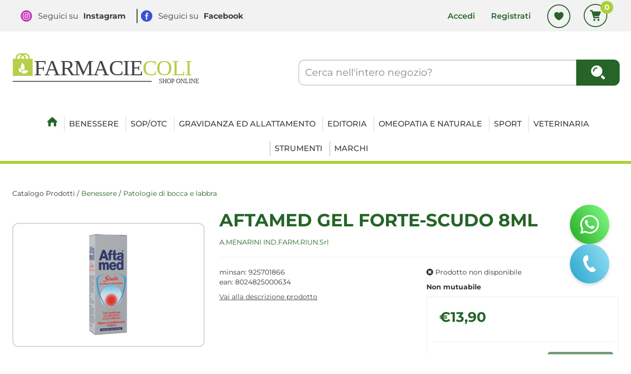

--- FILE ---
content_type: text/html;charset=UTF-8
request_url: https://www.farmaciecoli.it/catalogo/AFTAMED-GEL-FORTE-SCUDO-8ML/p/26.html
body_size: 15410
content:










































	
	
	
	
	




	
	
	




	
	
	












	
	
		
		

	
	




	
	 
	



	
	 
	



	
	
	



		
		



	

















































<!DOCTYPE html>
<html lang="it">
<head>
    <meta charset="utf-8">
    <meta http-equiv="X-UA-Compatible" content="IE=edge">
    <meta name="viewport" content="width=device-width, initial-scale=1">

    
    <script src="/res/libs/jquery/jquery-1.12.4/jquery-1.12.4.min.js"></script>
    <script src="/res/libs/bootstrap/boostrap-3.4.1-pers/js/bootstrap.min.js"></script>
    <script>
        bootstrap_func=jQuery;
    </script>
    

    
    
        



<script src="/include/responsive/js/navigazioneCatalogo1.12.jsp"></script>

























			<script>
				function loadScript(src, callback)
				{
					var s,
							r,
							t;
					r = false;
					s = document.createElement('script');
					s.type = 'text/javascript';
					s.src = src;
					s.onload = s.onreadystatechange = function() {
						console.log( this.readyState ); //uncomment this line to see which ready states are called.
						if ( !r && (!this.readyState || this.readyState == 'complete') )
						{
							r = true;
							if(callback!=null)
								callback();
						}
					};
					t = document.getElementsByTagName('script')[0];
					t.parentNode.insertBefore(s, t);
				}
			</script>
            

			
				<script>
window.axeptioSettings = {
  clientId: "664b4619029345e1391f86d6",
  cookiesVersion: "20220228",
  googleConsentMode: {
    default: {
      analytics_storage: "denied",
      ad_storage: "denied",
      ad_user_data: "denied",
      ad_personalization: "denied",
      wait_for_update: 500
    }
  }
};
 
(function(d, s) {
  var t = d.getElementsByTagName(s)[0], e = d.createElement(s);
  e.async = true; e.src = "//static.axept.io/sdk.js";
  t.parentNode.insertBefore(e, t);
})(document, "script");
</script>
			


			
				
				<script>
					(function(w,d,s,l,i){w[l]=w[l]||[];w[l].push({'gtm.start':
							new Date().getTime(),event:'gtm.js'});var f=d.getElementsByTagName(s)[0],
						j=d.createElement(s),dl=l!='dataLayer'?'&l='+l:'';j.async=true;j.src=
						'https://www.googletagmanager.com/gtm.js?id='+i+dl;f.parentNode.insertBefore(j,f);
					})(window,document,'script','dataLayer','GTM-N674PHPD');
				</script>
				
			
		
		
			
			
				<script>
void 0 === window._axcb && (window._axcb = []);
window._axcb.push(function(axeptio) {
 axeptio.on("cookies:complete", function(choices) {
   if(choices.facebook_pixel) {
     try{launchCustom1();}catch(err){}
   }
    if(choices.hotjar) {
         try{launchCustom2();}catch(err){}
   }
  });
});

</script>
			
		
	

<meta http-equiv="Content-Type" content="text/html; charset=UTF-8">


<title>AFTAMED GEL FORTE-SCUDO 8ML - Farmacie Coli</title>
<meta name="description" content="Tutti i consigli e i prodotti del tuo Farmacista di Fiducia a portata di click." />
<meta name="keywords" content="farmacie coli, farmacie coli online, farmacie coli ecommerce, farmaci online roma, offerte farmacia roma, cosmetica roma" />
<meta name="robots" content="index, follow" />
<meta name="googlebot" content="index, follow" />

<!--  tag personali generali / inizio -->
<meta name="google-site-verification" content="7-nHGd0V_hjfHpZKcIiCBjcRT5qXd6mWdPwx3VLMcDA" />



<!-- Facebook Pixel Code -->
<script>
  !function(f,b,e,v,n,t,s)
  {if(f.fbq)return;n=f.fbq=function(){n.callMethod?
  n.callMethod.apply(n,arguments):n.queue.push(arguments)};
  if(!f._fbq)f._fbq=n;n.push=n;n.loaded=!0;n.version='2.0';
  n.queue=[];t=b.createElement(e);t.async=!0;
  t.src=v;s=b.getElementsByTagName(e)[0];
  s.parentNode.insertBefore(t,s)}(window, document,'script',
  'https://connect.facebook.net/en_US/fbevents.js');
  fbq('init', '969288080247586');
  fbq('track', 'PageView');
</script>
<noscript><img height="1" width="1" style="display:none"
  src="https://www.facebook.com/tr?id=969288080247586&ev=PageView&noscript=1"
/></noscript>
<!-- End Facebook Pixel Code -->
<!--  tag personali generali / fine -->






	
		<meta property="og:image:width" content="500" /> 
		<meta property="og:image:height" content="500" />
		<meta property="og:image" content="https://www.farmaciecoli.it/img_prodotto/500x500/aftamed-gel-forte-scudo-8ml_26.jpg" />
	
		
		
		
		<link rel="canonical" href="https://www.farmaciecoli.it/catalogo/AFTAMED-GEL-FORTE-SCUDO-8ML/p/26.html" />
		
		
	





	<link rel="stylesheet" type="text/css" href="/css/avviso_carrello.css"/>


     <link rel="stylesheet" type="text/css" href="/css/avviso_wishlist.css"/>

 


<script type="text/javascript">
	var msgAlertQta = 'Attenzione!\nHai già inserito la quantità massima di prodotti possibile nel carrello';
	var msgConfirmQta = 'Attenzione!\nIn magazzino sono disponibili solamente altri #qtaCheck# pezzi.\nVuoi acquistarli comunque?';
</script>
<script src="/include/responsive/js/funzioniCarrello1.21.jsp" type="text/javascript"></script> 



<script type="text/javascript" src="/include/responsive/js/jquerytools/jquery.tools.full.1.2.7.min.js"></script>
<script>Jq=$;</script>
<script>JQTOOLS = $;</script>




<link href="/custom/favicon.ico" rel="icon"/>
        





<!-- jquery ui custom. : core.js, widget.js, position.js, autocomplete.js, menu.js -->

<script src="/include/responsive/js/jquery-ui/1.11.4/jquery-ui.min.custom.autocomplete.js"></script>

<script type="text/javascript" src="/include/responsive/search/autocompletamento/js/autocompletamento.js?v=213.2"></script>
<link href="/css/autocompletamentoRicercaNome.css" rel="stylesheet" type="text/css" />


<script type="text/javascript">

if (typeof(Jq) == "undefined")
	Jq = $;
	
Jq(function() {
	
	var campo='nomeRicercaTop';
	
	recuperaInformazioni('/include/responsive/search/autocompletamento/interrogazioneAjax.jsp?campo=nomeRicercaTop','nomeRicercaTop1','{"RICERCA_PER_NOME": { "tipo" :"1", "nome_campo_ricerca" :"nomeRicercaTop1"}}');
	
	recuperaInformazioni('/include/responsive/search/autocompletamento/interrogazioneAjax.jsp?campo=nomeRicercaTop','nomeRicercaTop2','{"RICERCA_PER_NOME": { "tipo" :"1", "nome_campo_ricerca" :"nomeRicercaTop2"}}');
	
	
	});
</script>

        <link rel="stylesheet" type="text/css" href="/css/autocompletamentoRicercaNome.css?v=213.2"/>
        <link rel="stylesheet" type="text/css" href="/css/avviso_wishlist.css"/>
    


    
    <link rel="stylesheet" type="text/css" href="/res/libs/fontawesome/fontawesome-free-5.13.0-web/css/all.min.css">
    
    
    <link href="/res/libs/bootstrap/boostrap-3.4.1-pers/css/bootstrap.min.css" rel="stylesheet">
    <!--[if lt IE 9]>
        <script src="https://oss.maxcdn.com/html5shiv/3.7.2/html5shiv.min.js"></script>
        <script src="https://oss.maxcdn.com/respond/1.4.2/respond.min.js"></script>
    <![endif]-->
    
    
    
    
    
	<link href="/res/libs/prettyphoto/prettyPhoto_compressed_3.1.6/css/prettyPhoto.css" rel="stylesheet">
	<link href="/res/libs/owl/OwlCarousel2-2.3.4/assets/owl.carousel.min.css" rel="stylesheet">
	


    
        
        <script type="text/javascript" src="https://tps.trovaprezzi.it/javascripts/tracking-vanilla.min.js"></script>
    
    
    <link rel="stylesheet" type="text/css" href="/modelli/responsive/res/css/modelloresponsive.min.css?v=213.2">
    
    
        <link rel="stylesheet" type="text/css" href="/custom/css/stile_shop.css?v=213.2"/>
    
</head>

<body id="page-top">




	<noscript><iframe src="https://www.googletagmanager.com/ns.html?id=GTM-N674PHPD" height="0" width="0" style="display:none;visibility:hidden"></iframe></noscript>
	
























<link rel="stylesheet" type="text/css" href="/css/messaggio_push.css"/>

<script>
function chiudiMsgPush(){
	Jq('#overlay_msg_push').hide();
	Jq('#div_msg_push_avviso').fadeOut();
}
function mostraMsgPush(){
	Jq('#overlay_msg_push').show();
	Jq('#div_msg_push_avviso').show();
}
</script>



    







<div id="overlay_carrello" class="overlay_carrello"></div>
<div class="carrello_hover" id="div_carrello_avviso2">
    <div class="carrello_hover_su">
        <p>hai aggiunto <br /><span class="evidente" id="nome_prodotto"></span></p>
        <p><span class="evidente" id="num_prod_carrello"></span>&nbsp;
            <span id="card_articoli" style="display: none">articoli</span><span id="card_articolo" style="display: none">articolo</span> in ordine <br />
        </p>
        
    </div>
    <div class="carrello_hover_giu">
        <div class="carrello_hover_giu_sx">
            <a class="bottone continua_shop" href="javascript:void(0)" onclick="chiudiAvvisoCarrello('div_carrello_avviso2')">
                <span>Torna<br/>allo shopping</span>
            </a>
        </div>
        <div class="carrello_hover_giu_dx">
            <a class="bottone vai_carrello"  href="javascript:void(0)" onclick="redirectToUrl('/carrello/carrello.jsp')">
                <span>Visualizza il<br /> mio carrello</span>
            </a>
        </div>
    </div>
</div>



    


<div id="overlay_wishlist" class="overlay_carrello overlay_wishlist"></div>
<div class="carrello_hover wishlist_hover" id="div_wishlist_avviso2">
<div class="carrello_hover_su wishlist_hover_su">

<p>hai aggiunto <br /><span class="evidente" id="nome_prodotto_wishlist">
</span></p>


</div>


<div class="carrello_hover_giu wishlist_hover_giu">


<div class="carrello_hover_giu_sx wishlist_hover_giu_sx"><a class="bottone continua_shop" href="javascript:void(0)" onclick="chiudiAvvisoCarrello('div_wishlist_avviso2')">
<span>
Torna<br/>allo shopping
</span></a></div>

<div class="carrello_hover_giu_dx wishlist_hover_giu_dx"><a class="bottone_wishlist vai_carrello"  href="javascript:void(0)" onclick="redirectToUrl('/wishlist/wishlist.jsp')">
<span>
Visualizza la<br/>lista dei desideri</span></a></div>

</div>

</div>




<section class="topBanner-header">
    <div class="container-fluid">
        
















	



    </div>
</section>

<header>
    <section class="topNav visible-md-block visible-lg-block">
        <div class="container-fluid">
            <ul class="noBullets list-h clearfix topNav_menusx">
                
                    
                        
                            <li><a href="https://www.instagram.com/farmacie.coli/?igsh=MXh1azdtM3l4N2Y5cg%3D%3D" target="_blank">Seguici su <strong>Instagram</strong></a></li>
                        
                    
                        
                            <li><a href="https://www.facebook.com/FarmacieColi/" target="_blank">Seguici su <strong>Facebook</strong></a></li>
                        
                    
                
            </ul>
            <ul class="noBullets list-h clearfix topnav_menudx">
                
                    
                        
                            <li><a class="btn btn-top" href="/cliente/login.jsp">Accedi</a></li>
                        
                        <li><a class="btn btn-top" href="/cliente/condizioniRegistrazione.jsp">Registrati</a></li>
                    
                    
                    
                        <li><a class="btn btn-top" href="/wishlist/wishlist.jsp">Wishlist</a></li>
                    
                    
                        <li>
                            
                                
                                    <a class="topnav_menudx_cart" href="/carrello/carrello.jsp" >
                                        <div class="carrello_refresh" >
                                            <i class="fas fa-2x fa-shopping-cart" id="icona_carrello_desktop" aria-hidden="true" alt="Carrello"></i><span class="articoli" title="Il tuo carrello:">0</span><span class="sr-only">articoli nel carrello</span>
                                        </div>
                                    </a>
                                
                            
                        </li>
                    
                    
                        <li>
                            
                        </li>
                    
                
            </ul>
        </div>
    </section>

    
        
            <section class="middleNav">
                <div class="container-fluid">
                    <div class="row">
                        <div class="visible-md-block col-md-3 visible-lg-block col-lg-3">
                            <a href="/" class="logo"><span class="sr-only">Farmacie Coli</span></a>
                        </div>
                        <div class="col-md-9">
                            <form id="formRicercaCatalgoTop" role="search" action="/RicercaProdotto.do?#redirectResult" accept-charset="UTF-8">
                                <div class="input-group">
                                    <label for="nomeRicercaTop1" class="sr-only">Cerca Prodotto</label>
                                    <input type="text" class="form-control" id="nomeRicercaTop1" name="ricercaGenerica" placeholder="Cerca nell'intero negozio?" value="">
                                    <div class="input-group-btn">
                                        <button class="btn btn-col1" onclick="document.getElementById('formRicercaCatalgoTop').submit();">
                                            <i class="fas fa-search" title="Seleziona per cercare il prodotto" aria-hidden="true"></i><span class="sr-only">Cerca prodotto</span>
                                        </button>
                                    </div>
                                </div>
                            </form>
                        </div>
                    </div>
                </div>
            </section>
        
    

    
        










<nav class="navbar navbar-default" role="navigation">
    <div class="container-fluid">
        <div class="navbar-header">
            <a class="navbar-brand hidden-md hidden-lg" href="/"></a>
            <button type="button" class="navbar-toggle collapsed" data-toggle="collapse" data-target="#navbar-menu-collapse">
                <span class="icon-bar top-bar"></span>
                <span class="icon-bar middle-bar"></span>
                <span class="icon-bar bottom-bar"></span>
            </button>
            
                
                
                    
                        <a class="hidden-md hidden-lg navbar-header_icone" href="/carrello/carrello.jsp" >
                            <div class="carrello_refresh">
                                <i class="fas fa-shopping-cart" id="icona_carrello_mobile" aria-hidden="true"></i><span class="articoli">0</span>
                            </div>
                        </a>
                    
                
                
                
                
                
                
                    <a class="navbar-header_icone" href="/wishlist/wishlist.jsp"><i class="far fa-heart" aria-hidden="true"></i></a>
                
                
                    
                    <a class="navbar-header_icone" href="/cliente/login.jsp"><i class="fas fa-user-edit" aria-hidden="true"></i></a>
                    
                    <a class="navbar-header_icone" href="/cliente/condizioniRegistrazione.jsp"><i class="fas fa-user" aria-hidden="true"></i></a>
                
                
            
        </div>
        <div id="navbar-menu-collapse" class="navbar-collapse collapse">
            <ul class="nav navbar-nav">
                

                
                    
                        
                            <li class="dropdown keep-open menu-large">
                                <a class="dropdown-toggle" href="/?idM=41" target="_parent"data-toggle="#">Homepage</a>
                            </li>
                        
                    
                

                
                
                
                
                
                
                    
                        
                            
                                <li class="dropdown keep-open menu-large">
                                    <a class="dropdown-toggle" href="/catalogo/Catalogo-Prodotti/Benessere/c/2.html"data-toggle="#">Benessere</a>
                                    <ul class="dropdown-menu">
                                        
                                            
                                                
                                                    <li class="dropdown-menu_titolo">
                                                        <ul class="sottocategoria">
                                                            <li class="sottocategoria_titolo"><a href="/catalogo/Catalogo-Prodotti/Benessere/Circolazione/c/3.html">Circolazione</a></li>
                                                            
                                                        </ul>
                                                    </li>
                                                
                                            
                                                
                                                    <li class="dropdown-menu_titolo">
                                                        <ul class="sottocategoria">
                                                            <li class="sottocategoria_titolo"><a href="/catalogo/Catalogo-Prodotti/Benessere/Sistema-nervoso/c/98.html">Sistema nervoso</a></li>
                                                            
                                                                
                                                                    
                                                                        <li class="sottocategoria_figli">
                                                                            <a href="/catalogo/Catalogo-Prodotti/Benessere/Sistema-nervoso/Tonici-psico-fisici/c/99.html">Tonici psico/fisici</a></li>
                                                                    
                                                                
                                                                    
                                                                        <li class="sottocategoria_figli">
                                                                            <a href="/catalogo/Catalogo-Prodotti/Benessere/Sistema-nervoso/Calmanti/c/120.html">Calmanti</a></li>
                                                                    
                                                                
                                                            
                                                        </ul>
                                                    </li>
                                                
                                            
                                                
                                                    <li class="dropdown-menu_titolo">
                                                        <ul class="sottocategoria">
                                                            <li class="sottocategoria_titolo"><a href="/catalogo/Catalogo-Prodotti/Benessere/Apparato-muscolo-scheletrico/c/108.html">Apparato muscolo scheletrico</a></li>
                                                            
                                                        </ul>
                                                    </li>
                                                
                                            
                                                
                                                    <li class="dropdown-menu_titolo">
                                                        <ul class="sottocategoria">
                                                            <li class="sottocategoria_titolo"><a href="/catalogo/Catalogo-Prodotti/Benessere/Allergie/c/110.html">Allergie</a></li>
                                                            
                                                                
                                                                    
                                                                        <li class="sottocategoria_figli">
                                                                            <a href="/catalogo/Catalogo-Prodotti/Benessere/Allergie/Sistemici/c/111.html">Sistemici</a></li>
                                                                    
                                                                
                                                            
                                                        </ul>
                                                    </li>
                                                
                                            
                                                
                                                    <li class="dropdown-menu_titolo">
                                                        <ul class="sottocategoria">
                                                            <li class="sottocategoria_titolo"><a href="/catalogo/Catalogo-Prodotti/Benessere/Gola/c/114.html">Gola</a></li>
                                                            
                                                        </ul>
                                                    </li>
                                                
                                            
                                                
                                                    <li class="dropdown-menu_titolo">
                                                        <ul class="sottocategoria">
                                                            <li class="sottocategoria_titolo"><a href="/catalogo/Catalogo-Prodotti/Benessere/Incontinenza/c/139.html">Incontinenza</a></li>
                                                            
                                                                
                                                                    
                                                                        <li class="sottocategoria_figli">
                                                                            <a href="/catalogo/Catalogo-Prodotti/Benessere/Incontinenza/Altri-accessori/c/140.html">Altri accessori</a></li>
                                                                    
                                                                
                                                                    
                                                                        <li class="sottocategoria_figli">
                                                                            <a href="/catalogo/Catalogo-Prodotti/Benessere/Incontinenza/Pannoloni/c/199.html">Pannoloni</a></li>
                                                                    
                                                                
                                                            
                                                        </ul>
                                                    </li>
                                                
                                            
                                                
                                                    <li class="dropdown-menu_titolo">
                                                        <ul class="sottocategoria">
                                                            <li class="sottocategoria_titolo"><a href="/catalogo/Catalogo-Prodotti/Benessere/Stomia/c/158.html">Stomia</a></li>
                                                            
                                                        </ul>
                                                    </li>
                                                
                                            
                                                
                                                    <li class="dropdown-menu_titolo">
                                                        <ul class="sottocategoria">
                                                            <li class="sottocategoria_titolo"><a href="/catalogo/Catalogo-Prodotti/Benessere/Emorroidi/c/179.html">Emorroidi</a></li>
                                                            
                                                        </ul>
                                                    </li>
                                                
                                            
                                                
                                                    <li class="dropdown-menu_titolo">
                                                        <ul class="sottocategoria">
                                                            <li class="sottocategoria_titolo"><a href="/catalogo/Catalogo-Prodotti/Benessere/Cinetosi/c/197.html">Cinetosi</a></li>
                                                            
                                                        </ul>
                                                    </li>
                                                
                                            
                                                
                                                    <li class="dropdown-menu_titolo">
                                                        <ul class="sottocategoria">
                                                            <li class="sottocategoria_titolo"><a href="/catalogo/Catalogo-Prodotti/Benessere/Sistema-immunitario/c/89.html">Sistema immunitario</a></li>
                                                            
                                                        </ul>
                                                    </li>
                                                
                                            
                                                
                                                    <li class="dropdown-menu_titolo">
                                                        <ul class="sottocategoria">
                                                            <li class="sottocategoria_titolo"><a href="/catalogo/Catalogo-Prodotti/Benessere/Dermatologici/c/75.html">Dermatologici</a></li>
                                                            
                                                        </ul>
                                                    </li>
                                                
                                            
                                                
                                                    <li class="dropdown-menu_titolo">
                                                        <ul class="sottocategoria">
                                                            <li class="sottocategoria_titolo"><a href="/catalogo/Catalogo-Prodotti/Benessere/Apparato-digerente/c/6.html">Apparato digerente</a></li>
                                                            
                                                                
                                                                    
                                                                        <li class="sottocategoria_figli">
                                                                            <a href="/catalogo/Catalogo-Prodotti/Benessere/Apparato-digerente/Antiacidi/c/12.html">Antiacidi</a></li>
                                                                    
                                                                
                                                                    
                                                                        <li class="sottocategoria_figli">
                                                                            <a href="/catalogo/Catalogo-Prodotti/Benessere/Apparato-digerente/Fermenti-lattici/c/38.html">Fermenti lattici</a></li>
                                                                    
                                                                
                                                                    
                                                                        <li class="sottocategoria_figli">
                                                                            <a href="/catalogo/Catalogo-Prodotti/Benessere/Apparato-digerente/Meteorismo/c/39.html">Meteorismo</a></li>
                                                                    
                                                                
                                                                    
                                                                        <li class="sottocategoria_figli">
                                                                            <a href="/catalogo/Catalogo-Prodotti/Benessere/Apparato-digerente/c/6.html">Altro..</a></li>
                                                                    
                                                                
                                                            
                                                        </ul>
                                                    </li>
                                                
                                            
                                                
                                                    <li class="dropdown-menu_titolo">
                                                        <ul class="sottocategoria">
                                                            <li class="sottocategoria_titolo"><a href="/catalogo/Catalogo-Prodotti/Benessere/Occhi/c/13.html">Occhi</a></li>
                                                            
                                                                
                                                                    
                                                                        <li class="sottocategoria_figli">
                                                                            <a href="/catalogo/Catalogo-Prodotti/Benessere/Occhi/Preparati/c/14.html">Preparati</a></li>
                                                                    
                                                                
                                                                    
                                                                        <li class="sottocategoria_figli">
                                                                            <a href="/catalogo/Catalogo-Prodotti/Benessere/Occhi/Occhiali/c/113.html">Occhiali</a></li>
                                                                    
                                                                
                                                                    
                                                                        <li class="sottocategoria_figli">
                                                                            <a href="/catalogo/Catalogo-Prodotti/Benessere/Occhi/Lenti-a-contatto/c/171.html">Lenti a contatto</a></li>
                                                                    
                                                                
                                                            
                                                        </ul>
                                                    </li>
                                                
                                            
                                                
                                                    <li class="dropdown-menu_titolo">
                                                        <ul class="sottocategoria">
                                                            <li class="sottocategoria_titolo"><a href="/catalogo/Catalogo-Prodotti/Benessere/Raffreddore/c/23.html">Raffreddore</a></li>
                                                            
                                                        </ul>
                                                    </li>
                                                
                                            
                                                
                                                    <li class="dropdown-menu_titolo">
                                                        <ul class="sottocategoria">
                                                            <li class="sottocategoria_titolo"><a href="/catalogo/Catalogo-Prodotti/Benessere/Tosse/c/24.html">Tosse</a></li>
                                                            
                                                        </ul>
                                                    </li>
                                                
                                            
                                                
                                                    <li class="dropdown-menu_titolo">
                                                        <ul class="sottocategoria">
                                                            <li class="sottocategoria_titolo"><a href="/catalogo/Catalogo-Prodotti/Benessere/Naso/c/25.html">Naso</a></li>
                                                            
                                                        </ul>
                                                    </li>
                                                
                                            
                                                
                                                    <li class="dropdown-menu_titolo">
                                                        <ul class="sottocategoria">
                                                            <li class="sottocategoria_titolo"><a href="/catalogo/Catalogo-Prodotti/Benessere/Patologie-di-bocca-e-labbra/c/26.html">Patologie di bocca e labbra</a></li>
                                                            
                                                        </ul>
                                                    </li>
                                                
                                            
                                                
                                                    <li class="dropdown-menu_titolo">
                                                        <ul class="sottocategoria">
                                                            <li class="sottocategoria_titolo"><a href="/catalogo/Catalogo-Prodotti/Benessere/Orecchio/c/40.html">Orecchio</a></li>
                                                            
                                                        </ul>
                                                    </li>
                                                
                                            
                                                
                                                    <li class="dropdown-menu_titolo">
                                                        <ul class="sottocategoria">
                                                            <li class="sottocategoria_titolo"><a href="/catalogo/Catalogo-Prodotti/Benessere/Apparato-uro-genitale/c/42.html">Apparato uro-genitale</a></li>
                                                            
                                                        </ul>
                                                    </li>
                                                
                                            
                                                
                                                    <li class="dropdown-menu_titolo">
                                                        <ul class="sottocategoria">
                                                            <li class="sottocategoria_titolo"><a href="/catalogo/Catalogo-Prodotti/Benessere/Analgesici/c/208.html">Analgesici</a></li>
                                                            
                                                        </ul>
                                                    </li>
                                                
                                            
                                        
                                    </ul>
                                </li>
                            
                        
                            
                                <li class="dropdown keep-open menu-large">
                                    <a class="dropdown-toggle" href="/catalogo/Catalogo-Prodotti/Sop-Otc/c/205.html"data-toggle="#">Sop/Otc</a>
                                    <ul class="dropdown-menu">
                                        
                                    </ul>
                                </li>
                            
                        
                            
                                <li class="dropdown keep-open menu-large">
                                    <a class="dropdown-toggle" href="/catalogo/Catalogo-Prodotti/Gravidanza-ed-allattamento/c/132.html"data-toggle="#">Gravidanza ed allattamento</a>
                                    <ul class="dropdown-menu">
                                        
                                            
                                                
                                                    <li class="dropdown-menu_titolo">
                                                        <ul class="sottocategoria">
                                                            <li class="sottocategoria_titolo"><a href="/catalogo/Catalogo-Prodotti/Gravidanza-ed-allattamento/Indumenti-e-accessori-pre-post-parto/c/133.html">Indumenti e accessori pre-post parto</a></li>
                                                            
                                                        </ul>
                                                    </li>
                                                
                                            
                                                
                                                    <li class="dropdown-menu_titolo">
                                                        <ul class="sottocategoria">
                                                            <li class="sottocategoria_titolo"><a href="/catalogo/Catalogo-Prodotti/Gravidanza-ed-allattamento/Test-ovulazione---gravidanza/c/168.html">Test ovulazione / gravidanza</a></li>
                                                            
                                                        </ul>
                                                    </li>
                                                
                                            
                                                
                                                    <li class="dropdown-menu_titolo">
                                                        <ul class="sottocategoria">
                                                            <li class="sottocategoria_titolo"><a href="/catalogo/Catalogo-Prodotti/Gravidanza-ed-allattamento/Preparati/c/175.html">Preparati</a></li>
                                                            
                                                        </ul>
                                                    </li>
                                                
                                            
                                        
                                    </ul>
                                </li>
                            
                        
                            
                                <li class="dropdown keep-open menu-large">
                                    <a class="dropdown-toggle" href="/catalogo/Catalogo-Prodotti/Editoria/c/131.html"data-toggle="#">Editoria</a>
                                    <ul class="dropdown-menu">
                                        
                                    </ul>
                                </li>
                            
                        
                            
                                <li class="dropdown keep-open menu-large">
                                    <a class="dropdown-toggle" href="/catalogo/Catalogo-Prodotti/Omeopatia-e-Naturale/c/126.html"data-toggle="#">Omeopatia e Naturale</a>
                                    <ul class="dropdown-menu">
                                        
                                            
                                                
                                                    <li class="dropdown-menu_titolo">
                                                        <ul class="sottocategoria">
                                                            <li class="sottocategoria_titolo"><a href="/catalogo/Catalogo-Prodotti/Omeopatia-e-Naturale/Complessi-omeobioterapici/c/127.html">Complessi omeobioterapici</a></li>
                                                            
                                                                
                                                                    
                                                                        <li class="sottocategoria_figli">
                                                                            <a href="/catalogo/Catalogo-Prodotti/Omeopatia-e-Naturale/Complessi-omeobioterapici/Complessi-omeobioterapici:-creme/c/128.html">Complessi omeobioterapici: creme</a></li>
                                                                    
                                                                
                                                                    
                                                                        <li class="sottocategoria_figli">
                                                                            <a href="/catalogo/Catalogo-Prodotti/Omeopatia-e-Naturale/Complessi-omeobioterapici/Complessi-omeobioterapici:-compresse-confetti/c/210.html">Complessi omeobioterapici: compresse/confetti</a></li>
                                                                    
                                                                
                                                                    
                                                                        <li class="sottocategoria_figli">
                                                                            <a href="/catalogo/Catalogo-Prodotti/Omeopatia-e-Naturale/Complessi-omeobioterapici/Complessi-omeobioterapici:-gel/c/213.html">Complessi omeobioterapici: gel</a></li>
                                                                    
                                                                
                                                                    
                                                                        <li class="sottocategoria_figli">
                                                                            <a href="/catalogo/Catalogo-Prodotti/Omeopatia-e-Naturale/Complessi-omeobioterapici/c/127.html">Altro..</a></li>
                                                                    
                                                                
                                                            
                                                        </ul>
                                                    </li>
                                                
                                            
                                                
                                                    <li class="dropdown-menu_titolo">
                                                        <ul class="sottocategoria">
                                                            <li class="sottocategoria_titolo"><a href="/catalogo/Catalogo-Prodotti/Omeopatia-e-Naturale/Unitari-omeopatici/c/214.html">Unitari omeopatici</a></li>
                                                            
                                                                
                                                                    
                                                                        <li class="sottocategoria_figli">
                                                                            <a href="/catalogo/Catalogo-Prodotti/Omeopatia-e-Naturale/Unitari-omeopatici/Cure-(omeopatia):-fiale-ampolle-bevibili/c/215.html">Cure (omeopatia): fiale/ampolle bevibili</a></li>
                                                                    
                                                                
                                                                    
                                                                        <li class="sottocategoria_figli">
                                                                            <a href="/catalogo/Catalogo-Prodotti/Omeopatia-e-Naturale/Unitari-omeopatici/Diluizioni-korsakoviane:-globuli/c/220.html">Diluizioni korsakoviane: globuli</a></li>
                                                                    
                                                                
                                                                    
                                                                        <li class="sottocategoria_figli">
                                                                            <a href="/catalogo/Catalogo-Prodotti/Omeopatia-e-Naturale/Unitari-omeopatici/Cure-(omeopatia):-capsule-gelocapsule/c/223.html">Cure (omeopatia): capsule/gelocapsule</a></li>
                                                                    
                                                                
                                                            
                                                        </ul>
                                                    </li>
                                                
                                            
                                                
                                                    <li class="dropdown-menu_titolo">
                                                        <ul class="sottocategoria">
                                                            <li class="sottocategoria_titolo"><a href="/catalogo/Catalogo-Prodotti/Omeopatia-e-Naturale/Oligoterapia/c/217.html">Oligoterapia</a></li>
                                                            
                                                                
                                                                    
                                                                        <li class="sottocategoria_figli">
                                                                            <a href="/catalogo/Catalogo-Prodotti/Omeopatia-e-Naturale/Oligoterapia/Oligoterapia:-fiale-ampolle-bevibili/c/218.html">Oligoterapia: fiale/ampolle bevibili</a></li>
                                                                    
                                                                
                                                            
                                                        </ul>
                                                    </li>
                                                
                                            
                                        
                                    </ul>
                                </li>
                            
                        
                            
                                <li class="dropdown keep-open menu-large">
                                    <a class="dropdown-toggle" href="/catalogo/Catalogo-Prodotti/Sport/c/115.html"data-toggle="#">Sport</a>
                                    <ul class="dropdown-menu">
                                        
                                            
                                                
                                                    <li class="dropdown-menu_titolo">
                                                        <ul class="sottocategoria">
                                                            <li class="sottocategoria_titolo"><a href="/catalogo/Catalogo-Prodotti/Sport/Preparati/c/116.html">Preparati</a></li>
                                                            
                                                        </ul>
                                                    </li>
                                                
                                            
                                                
                                                    <li class="dropdown-menu_titolo">
                                                        <ul class="sottocategoria">
                                                            <li class="sottocategoria_titolo"><a href="/catalogo/Catalogo-Prodotti/Sport/Accessori/c/189.html">Accessori</a></li>
                                                            
                                                        </ul>
                                                    </li>
                                                
                                            
                                        
                                    </ul>
                                </li>
                            
                        
                            
                                <li class="dropdown keep-open menu-large">
                                    <a class="dropdown-toggle" href="/catalogo/Catalogo-Prodotti/Veterinaria/c/96.html"data-toggle="#">Veterinaria</a>
                                    <ul class="dropdown-menu">
                                        
                                            
                                                
                                                    <li class="dropdown-menu_titolo">
                                                        <ul class="sottocategoria">
                                                            <li class="sottocategoria_titolo"><a href="/catalogo/Catalogo-Prodotti/Veterinaria/Mangimi/c/97.html">Mangimi</a></li>
                                                            
                                                        </ul>
                                                    </li>
                                                
                                            
                                                
                                                    <li class="dropdown-menu_titolo">
                                                        <ul class="sottocategoria">
                                                            <li class="sottocategoria_titolo"><a href="/catalogo/Catalogo-Prodotti/Veterinaria/Accessori/c/190.html">Accessori</a></li>
                                                            
                                                        </ul>
                                                    </li>
                                                
                                            
                                                
                                                    <li class="dropdown-menu_titolo">
                                                        <ul class="sottocategoria">
                                                            <li class="sottocategoria_titolo"><a href="/catalogo/Catalogo-Prodotti/Veterinaria/Antiparassitari-Disinfettanti/c/225.html">Antiparassitari/Disinfettanti</a></li>
                                                            
                                                        </ul>
                                                    </li>
                                                
                                            
                                        
                                    </ul>
                                </li>
                            
                        
                            
                                <li class="dropdown keep-open menu-large">
                                    <a class="dropdown-toggle" href="/catalogo/Catalogo-Prodotti/Strumenti/c/83.html"data-toggle="#">Strumenti</a>
                                    <ul class="dropdown-menu">
                                        
                                            
                                                
                                                    <li class="dropdown-menu_titolo">
                                                        <ul class="sottocategoria">
                                                            <li class="sottocategoria_titolo"><a href="/catalogo/Catalogo-Prodotti/Strumenti/Camera-del-malato-materiale-da-ospedale/c/84.html">Camera del malato/materiale da ospedale</a></li>
                                                            
                                                        </ul>
                                                    </li>
                                                
                                            
                                                
                                                    <li class="dropdown-menu_titolo">
                                                        <ul class="sottocategoria">
                                                            <li class="sottocategoria_titolo"><a href="/catalogo/Catalogo-Prodotti/Strumenti/Autodiagnostici/c/87.html">Autodiagnostici</a></li>
                                                            
                                                                
                                                                    
                                                                        <li class="sottocategoria_figli">
                                                                            <a href="/catalogo/Catalogo-Prodotti/Strumenti/Autodiagnostici/Test/c/88.html">Test</a></li>
                                                                    
                                                                
                                                                    
                                                                        <li class="sottocategoria_figli">
                                                                            <a href="/catalogo/Catalogo-Prodotti/Strumenti/Autodiagnostici/Altre-apparecchiature/c/135.html">Altre apparecchiature</a></li>
                                                                    
                                                                
                                                                    
                                                                        <li class="sottocategoria_figli">
                                                                            <a href="/catalogo/Catalogo-Prodotti/Strumenti/Autodiagnostici/Termometri/c/156.html">Termometri</a></li>
                                                                    
                                                                
                                                                    
                                                                        <li class="sottocategoria_figli">
                                                                            <a href="/catalogo/Catalogo-Prodotti/Strumenti/Autodiagnostici/c/87.html">Altro..</a></li>
                                                                    
                                                                
                                                            
                                                        </ul>
                                                    </li>
                                                
                                            
                                                
                                                    <li class="dropdown-menu_titolo">
                                                        <ul class="sottocategoria">
                                                            <li class="sottocategoria_titolo"><a href="/catalogo/Catalogo-Prodotti/Strumenti/Dispositivi-per-disabili/c/94.html">Dispositivi per disabili</a></li>
                                                            
                                                        </ul>
                                                    </li>
                                                
                                            
                                                
                                                    <li class="dropdown-menu_titolo">
                                                        <ul class="sottocategoria">
                                                            <li class="sottocategoria_titolo"><a href="/catalogo/Catalogo-Prodotti/Strumenti/Ortopedici/c/100.html">Ortopedici</a></li>
                                                            
                                                                
                                                                    
                                                                        <li class="sottocategoria_figli">
                                                                            <a href="/catalogo/Catalogo-Prodotti/Strumenti/Ortopedici/Calzature/c/101.html">Calzature</a></li>
                                                                    
                                                                
                                                                    
                                                                        <li class="sottocategoria_figli">
                                                                            <a href="/catalogo/Catalogo-Prodotti/Strumenti/Ortopedici/Articoli-contenitivi/c/154.html">Articoli contenitivi</a></li>
                                                                    
                                                                
                                                                    
                                                                        <li class="sottocategoria_figli">
                                                                            <a href="/catalogo/Catalogo-Prodotti/Strumenti/Ortopedici/Abbigliamento/c/155.html">Abbigliamento</a></li>
                                                                    
                                                                
                                                            
                                                        </ul>
                                                    </li>
                                                
                                            
                                                
                                                    <li class="dropdown-menu_titolo">
                                                        <ul class="sottocategoria">
                                                            <li class="sottocategoria_titolo"><a href="/catalogo/Catalogo-Prodotti/Strumenti/Elettromedicali/c/157.html">Elettromedicali</a></li>
                                                            
                                                        </ul>
                                                    </li>
                                                
                                            
                                                
                                                    <li class="dropdown-menu_titolo">
                                                        <ul class="sottocategoria">
                                                            <li class="sottocategoria_titolo"><a href="/catalogo/Catalogo-Prodotti/Strumenti/D.P.I./c/169.html">D.P.I.</a></li>
                                                            
                                                        </ul>
                                                    </li>
                                                
                                            
                                                
                                                    <li class="dropdown-menu_titolo">
                                                        <ul class="sottocategoria">
                                                            <li class="sottocategoria_titolo"><a href="/catalogo/Catalogo-Prodotti/Strumenti/Contenitori/c/172.html">Contenitori</a></li>
                                                            
                                                        </ul>
                                                    </li>
                                                
                                            
                                                
                                                    <li class="dropdown-menu_titolo">
                                                        <ul class="sottocategoria">
                                                            <li class="sottocategoria_titolo"><a href="/catalogo/Catalogo-Prodotti/Strumenti/Materiale-per-Farmacie/c/196.html">Materiale per Farmacie</a></li>
                                                            
                                                        </ul>
                                                    </li>
                                                
                                            
                                                
                                                    <li class="dropdown-menu_titolo">
                                                        <ul class="sottocategoria">
                                                            <li class="sottocategoria_titolo"><a href="/catalogo/Catalogo-Prodotti/Strumenti/Strumenti-per-Autodifesa/c/198.html">Strumenti per Autodifesa</a></li>
                                                            
                                                        </ul>
                                                    </li>
                                                
                                            
                                        
                                    </ul>
                                </li>
                            
                        
                    
                
                
                
                
                    
                        
                            <li class="dropdown keep-open menu-large">
                                <a class="dropdown-toggle" href="/website/responsive/paginaElencoDitte.jsp?idM=40" target="_parent"data-toggle="#">Marchi</a>
                                




<ul id="gruppoDitte" class="dropdown-menu dropodown-ditte">
	
		
					
					<li class="dropdown keep-open menu-large col-md-3">
						<a href="/catalogo/ABOCA-SpA-SOCIETA'-AGRICOLA/dit/0039.html">
							ABOCA SpA SOCIETA' AGRICOLA
						</a>
					</li>
			
		
					
					<li class="dropdown keep-open menu-large col-md-3">
						<a href="/catalogo/ADERMA-(Pierre-Fabre-It.SpA)/dit/7031.html">
							ADERMA (Pierre Fabre It.SpA)
						</a>
					</li>
			
		
					
					<li class="dropdown keep-open menu-large col-md-3">
						<a href="/catalogo/AVENE-(Pierre-Fabre-It.-SpA)/dit/0499.html">
							AVENE (Pierre Fabre It. SpA)
						</a>
					</li>
			
		
					
					<li class="dropdown keep-open menu-large col-md-3">
						<a href="/catalogo/BOIRON-Srl/dit/0921.html">
							BOIRON Srl
						</a>
					</li>
			
		
					
					<li class="dropdown keep-open menu-large col-md-3">
						<a href="/catalogo/CAUDALIE-ITALIA-Srl/dit/1283.html">
							CAUDALIE ITALIA Srl
						</a>
					</li>
			
		
					
					<li class="dropdown keep-open menu-large col-md-3">
						<a href="/catalogo/CHICCO-(ARTSANA-SpA)/dit/1625.html">
							CHICCO (ARTSANA SpA)
						</a>
					</li>
			
		
					
					<li class="dropdown keep-open menu-large col-md-3">
						<a href="/catalogo/DARPHIN-DIV.-ESTEE-LAUDER/dit/0164.html">
							DARPHIN DIV. ESTEE LAUDER
						</a>
					</li>
			
		
					
					<li class="dropdown keep-open menu-large col-md-3">
						<a href="/catalogo/DUCRAY-(Pierre-Fabre-It.-SpA)/dit/2020.html">
							DUCRAY (Pierre Fabre It. SpA)
						</a>
					</li>
			
		
					
					<li class="dropdown keep-open menu-large col-md-3">
						<a href="/catalogo/ENERVIT-SpA/dit/0228.html">
							ENERVIT SpA
						</a>
					</li>
			
		
					
					<li class="dropdown keep-open menu-large col-md-3">
						<a href="/catalogo/ESI-SpA/dit/P2170.html">
							ESI SpA
						</a>
					</li>
			
		
					
					<li class="dropdown keep-open menu-large col-md-3">
						<a href="/catalogo/EUGENOMICS-Srl/dit/1976.html">
							EUGENOMICS Srl
						</a>
					</li>
			
		
					
					<li class="dropdown keep-open menu-large col-md-3">
						<a href="/catalogo/GALENIC-(Pierre-Fabre-It.-SpA)/dit/2734.html">
							GALENIC (Pierre Fabre It. SpA)
						</a>
					</li>
			
		
					
					<li class="dropdown keep-open menu-large col-md-3">
						<a href="/catalogo/I.C.I.M.-(BIONIKE)-INTERNATION/dit/3285.html">
							I.C.I.M. (BIONIKE) INTERNATION
						</a>
					</li>
			
		
					
					<li class="dropdown keep-open menu-large col-md-3">
						<a href="/catalogo/ISDIN-Srl/dit/3098.html">
							ISDIN Srl
						</a>
					</li>
			
		
					
					<li class="dropdown keep-open menu-large col-md-3">
						<a href="/catalogo/IST.GANASSINI-SpA/dit/2769.html">
							IST.GANASSINI SpA
						</a>
					</li>
			
		
					
					<li class="dropdown keep-open menu-large col-md-3">
						<a href="/catalogo/KARAJA-Srl/dit/3712.html">
							KARAJA Srl
						</a>
					</li>
			
		
					
					<li class="dropdown keep-open menu-large col-md-3">
						<a href="/catalogo/KLORANE-(Pierre-Fabre-It.-SpA)/dit/3764.html">
							KLORANE (Pierre Fabre It. SpA)
						</a>
					</li>
			
		
					
					<li class="dropdown keep-open menu-large col-md-3">
						<a href="/catalogo/KORFF-Srl(DIV.-IST.-GANASSINI)/dit/088H.html">
							KORFF Srl
						</a>
					</li>
			
		
					
					<li class="dropdown keep-open menu-large col-md-3">
						<a href="/catalogo/L.MANETTI-H.ROBERTS-&-C.-SpA/dit/4304.html">
							L.MANETTI-H.ROBERTS & C. SpA
						</a>
					</li>
			
		
					
					<li class="dropdown keep-open menu-large col-md-3">
						<a href="/catalogo/LA-ROCHE-POSAY-PHAS-(L'Oreal)/dit/3841.html">
							LA ROCHE POSAY-PHAS (L'Oreal)
						</a>
					</li>
			
		
					
					<li class="dropdown keep-open menu-large col-md-3">
						<a href="/catalogo/MAVALA-ITALIA-Srl/dit/4478.html">
							MAVALA ITALIA Srl
						</a>
					</li>
			
		
					
					<li class="dropdown keep-open menu-large col-md-3">
						<a href="/catalogo/MEDA-PHARMA-SpA/dit/4414.html">
							MEDA PHARMA SpA
						</a>
					</li>
			
		
					
					<li class="dropdown keep-open menu-large col-md-3">
						<a href="/catalogo/PLANTA-MEDICA-Srl-(ABOCA)/dit/5521.html">
							PLANTA MEDICA Srl (ABOCA)
						</a>
					</li>
			
		
					
					<li class="dropdown keep-open menu-large col-md-3">
						<a href="/catalogo/RENE-FURTERER-(Pierre-Fabre)/dit/512A.html">
							RENE FURTERER (Pierre Fabre)
						</a>
					</li>
			
		
					
					<li class="dropdown keep-open menu-large col-md-3">
						<a href="/catalogo/ROGER&GALLET-(L'Oreal-Italia)/dit/5914.html">
							ROGER&GALLET (L'Oreal Italia)
						</a>
					</li>
			
		
					
					<li class="dropdown keep-open menu-large col-md-3">
						<a href="/catalogo/UNIDERM-FARMACEUTICI-Srl/dit/7269.html">
							UNIDERM FARMACEUTICI Srl
						</a>
					</li>
			
		
					
					<li class="dropdown keep-open menu-large col-md-3">
						<a href="/catalogo/VICHY-(L'Oreal-Italia-SpA)/dit/7428.html">
							VICHY (L'Oreal Italia SpA)
						</a>
					</li>
			
		
	
	
	
	
	<li class="dropdown keep-open menu-large col-md-3">
		<a href="/website/pagina.jsp?sezione=paginaElencoDitte"><span style="display: none;">zzz</span>VEDI TUTTE</a>
	</li>	
</ul>
<script type="text/javascript"> 
sortList(document.getElementById('gruppoDitte'));

function sortList(ul){
    var new_ul = ul.cloneNode(false);
 
    // Add all lis to an array
    var lis = [];
    for(var i = ul.childNodes.length; i--;){
        if(ul.childNodes[i].nodeName === 'LI')
            lis.push(ul.childNodes[i]);
    }

    var dir = 'aa'
 
    // Sort the lis in descending order
    lis.sort(function(a, b) {
        var aTxt = a.textContent.trim(),
            bTxt = b.textContent.trim(),
            ref = dir === 'desc' ? bTxt : aTxt,
            comp = dir === 'desc' ? aTxt : bTxt;
        return ref.localeCompare(comp)
    });
 
    // Add them into the ul in order
    for(var i = 0; i < lis.length; i++)
        new_ul.appendChild(lis[i]);
    ul.parentNode.replaceChild(new_ul, ul);
}
</script>
                            </li>
                        
                    
                
                
                
                <li role="separator" class="divider"></li>
                
                
                
                    
                        
                            <li class="visible-xs-block visible-sm-block"><a href="https://www.instagram.com/farmacie.coli/?igsh=MXh1azdtM3l4N2Y5cg%3D%3D" target="_blank">Seguici su <strong>Instagram</strong></a></li>
                        
                    
                        
                            <li class="visible-xs-block visible-sm-block"><a href="https://www.facebook.com/FarmacieColi/" target="_blank">Seguici su <strong>Facebook</strong></a></li>
                        
                    
                
                
            </ul>
        </div>
    </div>
</nav>

    


    

    <section class="topBanner-header">
        <div class="container-fluid">
            
















	



        </div>
    </section>

    
</header>

<section class="bottomBanner-header">
    <div class="container-fluid">
        
















	



    </div>
</section>



	
	<span id="spanPerRichSnippetSchedaProdotto" itemscope itemtype="http://schema.org/Product"  itemscope itemref="26immagineProdotto richsnippetProdotto descrizione"></span><script>
        $(document).ready(function (){
            var element = document.getElementById('SliderCorrelatiProdotto');
            if(element !== null){
                var elementForRichSnippet = document.getElementById('spanPerRichSnippetSchedaProdotto');
                var valueForAttributeToAddReleated = elementForRichSnippet.getAttribute('itemref')
            valueForAttributeToAddReleated = valueForAttributeToAddReleated + " SliderCorrelatiProdotto"
            elementForRichSnippet.setAttribute('itemref',valueForAttributeToAddReleated)
            }
        });
</script>

		
			
		
	
	

		<script>dataLayer.push({"ecommerce":{"items":[{"item_id":26,"price":"13.90","index":0,"item_name":"AFTAMED GEL FORTE-SCUDO 8ML","currency":"EUR","item_brand":"A.MENARINI IND.FARM.RIUN.Srl","item_category":"Catalogo Prodotti/Benessere/Patologie di bocca e labbra"}]},"event":"view_item"});</script>

	


<section class="schedaProdotto">
	<div class="container-fluid">
		
		<div class="row">
			<div class="col-xs-12">			
				

<div class="box-bredcrumbs d-none-custom-model">
	
		
			
				
					Catalogo Prodotti /
				
			
				
			
				
			
			
				
			
				
					<a class="bredcrumbs" href="/catalogo/Catalogo-Prodotti/Benessere/c/2.html">Benessere</a> /
				
			
				
					
			
				
			
				
			
				
					<a class="bredcrumbs" href="/catalogo/Catalogo-Prodotti/Benessere/Patologie-di-bocca-e-labbra/c/26.html"><span class="lastBredcrumbs">Patologie di bocca e labbra</span></a>
				
			
		
	
	<div class="bollino-sop-otc-breadcrumbs">
		















		
















	</div>
</div>
			</div>
		</div>
		
		<div class="row">	
			<div class="col-sm-4">
							
				
				
				<div class="thumbnail thumbnailBig product-grid">
					<figure class="image">
						<link rel="image_src" href="/img_prodotto/768x768/q/aftamed-gel-forte-scudo-8ml_26.jpg"/><a class="" href="/img_prodotto/500x500/q/aftamed-gel-forte-scudo-8ml_26.jpg" rel="lightbox[roadtrip]" ><img class="img-responsive owl-lazy border=0"  itemprop="image" id=26immagineProdotto src="/img_prodotto/768x768/q/aftamed-gel-forte-scudo-8ml_26.jpg" border="0"  alt="AFTAMED GEL FORTE-SCUDO 8ML" title="AFTAMED GEL FORTE-SCUDO 8ML" /></a>
					</figure>
				</div>
				
				
					 
				   				
			</div>	
			<div class="col-sm-8" id ="richsnippetProdotto">
				<h1 class="nome-prodotto" itemprop="name">AFTAMED GEL FORTE-SCUDO 8ML</h1>
				
					<a class="nome-ditta" href="/catalogo/A.MENARINI-IND.FARM.RIUN.Srl/dit/4518.html"><span  itemprop="manufacturer">A.MENARINI IND.FARM.RIUN.Srl</span></a>
				
				
				<hr>
				
					
				<div class="row">
					<div class="col-sm-6">
						

						minsan: 925701866<br/>
						
						ean: 8024825000634<br/>					
						
						<a href="#descrizione" class="linkDescirizione" data-toggle="tab" onclick="location.href='#tab'">Vai alla descrizione prodotto</a>

						<script type="text/javascript">
							$('.linkDescirizione').on('click', function(){
								$('#tabScheda_menu li').removeClass('active');
								$('#tabScheda_menu li a').attr("aria-expanded","false");
								$('#descrizioneTab').addClass('active');
								$('#descrizioneTab a').attr("aria-expanded","true");
						    	$('#descrizione').tab('show');
						    });
						</script>

						
						





    


						<div class="btn-group boxBtnAgg" role="group">
							
												
							
							
							
									
						</div>

											
						
						<div class="boxBtnAgg">
							
						</div>
						<div class="boxBtnAgg">
						





						</div>
						</div>

					<div class="col-sm-6">
						
							
							
													
						
								<p class="disponibilita disponibilitaNulla">							
									<i class="fas fa-times-circle" aria-hidden="true"></i>&nbsp;Prodotto non disponibile
								</p>	
								
						
						<p class="txt_mutuabile"><strong>Non mutuabile</strong></p>
						
						<div class="boxAcquista clearfix">
							
							<p class="bloccoPrezzo" id="bloccoPrezzo26">
															
								
									<span itemprop="offers" itemscope itemtype="http://schema.org/Offer"><meta itemprop="priceCurrency" content="EUR" /><meta itemtype="http://schema.org/Offer" itemprop="availability" content="OutOfStock"><span class="pf" itemprop="price" content="13.90">&euro;13,90</span></span>
								
								
								
								
								
								
								
								
							</p>
							
							<div class="clearfix"></div>
							
							<hr>
							<div id="boxAcquista_boxAdd" class="row">
								<div class="col-xs-6 col-sm-12 col-md-6">
																	
								</div>
								<div class="col-xs-6 col-sm-12 col-md-6">
									</a>
									<a class="btn btn-primary disabled" onclick="alert('Prodotto temporaneamente esaurito')"  >
										Non disponibile
									</a>	
								</div>
							</div>
							
							
							
						</div>
						
							<div class="row">
								<div class="col-xs-12 text-center">
									<a class="addWishScheda" name="addWishButton_26"	onclick="aggiungiToWishlist('26','wishlist_contenuto_ajax','div_wishlist_avviso2','qta26','0');dataLayer.push({'currency':'EUR','event':'add_to_wishlist','value':'13,90','items':[{'quantity':1,'item_id':26,'price':'13.90','index':0,'item_name':'AFTAMED GEL FORTE-SCUDO 8ML','item_brand':'A.MENARINI IND.FARM.RIUN.Srl','item_category':'Catalogo Prodotti/Benessere/Patologie di bocca e labbra'}]});window.dataLayer.push(function() { this.reset();});" ><span class="aggiungiWishlistDaElenco">Aggiungi alla wishlist</span> <i class="fas fa-heart" aria-hidden="true"></i></a><img src="/include/immagini/loader.gif"	id="attesaWish_26" class="attesa_carrello" title="Inserimento del prodotto nella lista dei desideri"/>							
								</div>
							</div>			
						
					</div>
				</div>
			</div>	
		</div>

		

		

		<div class="row">
			<div class="col-xs-12">	
				
















	



			</div>
		</div>
			
				<div class="row boxSliderCorrelatiProdotto">
                    <div class="col-xs-12">
                        
                    </div>
                </div>
            
		
				<div class="row boxSliderCorrelatiCategoria">
                    <div class="col-xs-12">
                        
                    </div>
                </div>
					


		
				<div class="row boxSliderCorrelatiRaggruppamento">
                    <div class="col-xs-12">
                        
                    </div>
                </div>
                


		
		<div class="row">
			<div class="col-xs-12">	
				
















	


 
			</div>
		</div>
		
		<div class="row">
			<div class="col-xs-12">		
				<div class="tabScheda">
					<div class="box-info-aggiuntive-scheda-prodotto">
						<div class="boxTab tabs-left">
							<ul id="tabScheda_menu" class="nav nav-tabs nav-schedaProdotto" role="tablist">
								<li role="presentation" class="active" id="descrizioneTab"><a href="#descrizione" role="tab" data-toggle="tab"> Descrizione</a></li>
								<li role="presentation"><a href="#spedizione" role="tab" data-toggle="tab"> Modalità di Spedizione</a></li>
								
									<li role="presentation"><a href="#info" role="tab" data-toggle="tab"> Richiedi informazioni</a></li>
								
								
							</ul>
							<a id="tab"></a>




							<div id="myTabContent" class="tab-content tab-schedaProdotto">
								<div role="tabpanel" class="tab-pane fade in active" id="descrizione">
																			
									
							</div>
								<div role="tabpanel" class="tab-pane fade" id="spedizione">
									<ul class="modalita_consegna2"><li><strong>Ritiro in Farmacia</strong><i>









		
	
	Spedizione Gratuita
	
	
	
	
	
	
	
	
	
	
	
	



</i><br></li><li><strong>Corriere (Tempistiche di spedizione: 3 giorni lavorativi dal pagamento)</strong><i>









		
	
	è prevista una Spesa di&nbsp;€ 4,00
	&nbsp;per ordini inferiori a&nbsp;€ 30,00.
	
	
	
	
	
	
	
	
	
	
	



</i><br></li></ul>
								</div>
								
									<div role="tabpanel" class="tab-pane fade clearfix" id="info">
										




























<div class="testo">
	<h2 class="form-contatti-titolo">Form Contatti</h2>
	<form method="POST" action="" id="formNl" name="formNl" onsubmit="return check()" accept-charset="UTF-8">
		<input type="hidden" name="op" value="send" />
		
		<input type="hidden" name="idProdotto" value="26" />
		<input type="hidden" name="tokenInvio" value="ED272C0A009252438FD53C5E118754321769383463618" />
		<fieldset>
			<legend class="sr-only">inserisci i tuoi dati</legend>
			<div class="row">
				<div class="col-sm-6">
					<div class="form-group">
						<label for="form--nome">* Nome</label>
						<div class="input-group">
							<div class="input-group-addon"><i class='fas fa-user'></i></div>
							<input type="text" class="form-control validate['required']" id="form--nome" placeholder=""
								   name="nome" minlength="2" required  >
						</div>
					</div>
				</div>
				<div class="col-sm-6">
					<div class="form-group">
						<label for="form--cognome">* Cognome</label>
						<div class="input-group">
							<div class="input-group-addon"><i class='fas fa-user'></i></div>
							<input type="text" class="form-control validate['required']  " id="form--cognome" placeholder=""
								   name="cognome" minlength="2" maxlength="30" required  >
						</div>
					</div>
				</div>
			</div>
			<div class="row">
				<div class="col-sm-6">
					<div class="form-group">
						<label for="form--email">* Email</label>
						<div class="input-group">
							<div class="input-group-addon"><i class='fas fa-envelope'></i></div>
							<input type="email" class="form-control validate['required','email']" id="form--email" placeholder=""
								   name="email" required  >
						</div>
					</div>
				</div>
				<div class="col-sm-6">
					<div class="form-group">
						<label for="form--tel">Telefono</label>
						<div class="input-group">
							<div class="input-group-addon"><i class='fas fa-phone'></i></div>
							<input type="number" class="form-control form-tel" id="form--tel" target="input"
								   name="telefono"  >
						</div>
					</div>
				</div>
			</div>
		</fieldset>
		<fieldset>
			<legend class="sr-only">inserisci la tua richiesta</legend>
			<div class="row">
				<div class="col-xs-12">
					<div class="form-group">
						
						<label for="form--oggetto">Oggetto</label>
						


						<div class="input-group"  >
							<div class="input-group-addon"><i class="fas fa-pencil-alt"></i></div>
							<input type="text" class="form-control" id="form--oggetto" value="Richiesta Informazioni per l'articolo AFTAMED GEL FORTE-SCUDO 8ML Cod. 925701866" name="oggettoEmail" readonly="readonly" disabled="disabled"  >
						</div>


					</div>
				</div>
			</div>
			<div class="row">
				<div class="col-xs-12">
					<label for="richiesta">* Richiesta</label>
					<textarea id="richiesta" name="richiesta" rows="7" cols="30" minlength="4" class="form-control validate['required']"> </textarea>
				</div>
			</div>
			<div class="clearfix"></div>
		</fieldset>
		<fieldset style="margin-top: 10px;">
				<legend class="sr-only">compila captcha e informativa privacy</legend>
			<div class="row">
				<div class="col-sm-12">
					<div class="col-sm-12">
					<div class="checkbox">
						<label>
							
								<input id="terms" type="checkbox" class="validate['required']" required>Dichiaro di aver preso visione dell'<a href="">Informativa privacy</a>
						</label>
					</div>
				</div>
				<div class="col-sm-3 capcha-cc">
					
						
<script src='https://www.google.com/recaptcha/api.js' async defer></script>


<div id='recaptcha' class="g-recaptcha" data-sitekey="6LdF2X0kAAAAAMkwk0H9wt3zIJEG9v591iVwryY7" data-callback="onSubmit" data-size="invisible"></div>
					
				</div>
			</div>
		</fieldset>
		<input  type="submit" class="btn btn-primary form-contatti-btn" onclick="return confirm('Inviare la richiesta?')" value="Invia&#32;la&#32;richiesta" name="update">
	</form>
</div>




<script type="text/javascript">
	function check(){
		event.preventDefault();
		var ok=true;
		var nome = jQuery("input[name='nome']").val();
		if(nome==null||nome.length<2)
			ok=false;
		var cognome = jQuery("input[name='cognome']").val();
		if(cognome==null||cognome.length<2)
			ok=false;
		var email = jQuery('form[name="formNl"] input[name="email"]').val();
		if(email==null||email.length<5||!IsEmail(email))
			ok=false;
		var richiesta = jQuery("textarea[name='richiesta']").val();
		if(richiesta==null||richiesta.length<5)
			ok=false;
		var termsChk = jQuery("#terms").prop("checked");
		if(!termsChk)
			ok=false;
		if(ok==false){
			alert("Compilare i dati obbligatori per la richiesta");
		}

		if(ok==true) {
			grecaptcha.execute();
		}

		return ok;
	}
</script>


<script>
	function onSubmit(){
		document.getElementById("formNl").submit();
	}

	function onSubmit(token) {
		document.getElementById("formNl").submit();
		jQuery('#tabScheda_menu li:nth-child(3)').tabs('show');
		jQuery('#myTabContent > div').removeClass('in');
		jQuery('#myTabContent > div').removeClass('active');
		jQuery('#myTabContent div:nth-child(3)').addClass('in active');
		jQuery('#tabScheda_menu li:nth-child(1)').removeClass('active');
		jQuery('#tabScheda_menu li:nth-child(3)').addClass('active');
	}

	function IsEmail(email) {
		var regex = /^([a-zA-Z0-9_.+-])+\@(([a-zA-Z0-9-])+\.)+([a-zA-Z0-9]{2,4})+$/;
		return regex.test(email);
	}

	jQuery( document ).ready(function( $ ) {
		
	});


</script>



									</div>
								
								<div role="tabpanel" class="tab-pane fade" id="recensioni">
									
									
									
								</div>
							</div>
						</div>
					</div>	
				</div>	
			</div>
		</div>
		
		<div class="modal fade" id="myModalYoutube" tabindex="-1" role="dialog" aria-labelledby="myModalLabel">
		  <div class="modal-dialog" role="document">
			<div class="modal-content">
			  <div class="modal-header"><button type="button" class="close" data-dismiss="modal" aria-label="Close"><span aria-hidden="true">&times;</span></button></div>
			  <div class="modal-body modal-body-youtube">
			  </div>
			</div>
		  </div>
		</div>
		
		<div class="row">
			<div class="col-xs-12">
				
















	



			</div>
		</div>
</section>
	
		




<section class="topBanner-menu">
    <div class="container-fluid">
        
















	



    </div>
</section>




    <section class="menu">
        <div class="container-fluid">
            <div class="row menu__interno">
                <div class="col-xs-6 col-sm-3">
                    <h3>Area Utente</h3>
                    <ul class="noBullets">
                        
                            
                                
                                    <li><a href="/cliente/login.jsp?idM=43" target="_parent">Accedi</a></li>
                                
                            
                                
                                    <li><a href="/cliente/condizioniRegistrazione.jsp?idM=44" target="_parent">Registrati</a></li>
                                
                            
                                
                                    <li><a href="/wishlist/wishlist.jsp?idM=46" target="_parent">Wishlist</a></li>
                                
                            
                                
                                    <li><a href="/website/responsive/pagina.jsp?sezione=formContatti&idM=47" target="_parent">Contatti</a></li>
                                
                            
                                
                                    <li><a href="/website/responsive/pagina.jsp?sezione=newsletter&idM=48" target="_parent">Iscrizione alla Newsletter</a></li>
                                
                            
                        
                    </ul>
                </div>
                <div class="col-xs-6 col-sm-3">
                    <h3>Link Veloci</h3>
                    <ul class="noBullets">
                        
                            
                                
                                    <li><a href="/website/pagina.jsp?sezione=paginaPersonalizzata&id=53&idM=53" target="_parent">Servizi in Farmacia</a></li>
                                
                            
                                
                                    <li><a href="/website/responsive/pagina.jsp?sezione=privacy&idM=49" target="_parent">Informativa Privacy</a></li>
                                
                            
                                
                                    <li><a href="/website/responsive/pagina.jsp?sezione=cookiePolicy&idM=50" target="_parent">Cookie Policy</a></li>
                                
                            
                                
                                    <li><a href="/website/responsive/pagina.jsp?sezione=listaModalitaPagamento&idM=51" target="_parent">Modalità di Pagamento</a></li>
                                
                            
                                
                                    <li><a href="/website/responsive/pagina.jsp?sezione=listaModalitaSpedizioneRitiro&idM=52" target="_parent">Modalità di Spedizione e Ritiro</a></li>
                                
                            
                        
                    </ul>
                </div>
                <div class="clearfix visible-xs"></div>
                <div class="col-xs-6 col-sm-3">
                     <!-- zoorate feedaty merchant widget start --> 
<div id="zoorate_widget_92c3de2e251aacb1"></div> 
<script src="//widget.zoorate.com/js/feed_v3.js" type="text/javascript"></script> 
<script type="text/javascript"> 
var zoorate_params = { "zoorate_site_key": "2d7238eefd52bb857af28f789714a58b", "zoorate_widget_css": "merchant_big.css", "zoorate_widget_type": "merchant_big", "zoorate_widget_id": "92c3de2e251aacb1"+"|"+document.URL, "zoorate_widget_server": "widget.zoorate.com" }; do_widget(zoorate_params); 
</script> 
<!-- zoorate widget end --> 

                </div>
                <div class="clearfix visible-xs"></div>
                <div class="col-xs-6 col-sm-3">
                    
                </div>
                <div class="col-xs-6 col-sm-3">
                    <div class="row">

                            
















                            

















                    </div>
                </div>
            </div>
        </div>
    </section>




<footer class="footer">
    <div class="footer__banner">
        <div class="container-fluid">
            
















	
			
			
			

			
				<div class="zonaBanner posizione83 test"  ><div class="fixed-contacts">
    <a href="https://wa.me/+393517407886" target="_blank" title="Contattaci su WhatsApp">
        <img src="/custom/images/template/whatsapp_icon.svg" alt="WhatsApp" >
        <span>Scrivi su<br>Whatsapp!</span>
    </a>
    <a href="tel:+39065141463" target="_blank" title="Chiama">
        <img src="/custom/images/template/phone_icon.svg" alt="Telefono" >
        <span>Contattaci al<br>06.514.1463 </span>        
    </a>
</div>
									
							
						
						</div>
				
			

			
		
	



        </div>
    </div>
    <div class="footer__information">
        <div class="container-fluid">
            <p class="titolo">
                
                
                <b>Farmacie Coli snc</b> - Via Mantegna, 38 
                00147  Roma  (RM)<br>
                <a href="mailto:info@farmaciecoli.it">info@farmaciecoli.it</a> |
                <a href="tel:06 - 5141463 "> Tel.:
                    06 - 5141463 </a> | P.Iva:
                08217151003  | Numero R.E.A.:
                
                
                
            </p>
        </div>
    </div>
    <div class="footer__bottom">
        <div class="container-fluid">
            
                <ul class="noBullets clearfix">
                    <li>Powered by <a href="https://www.prenofa.it/" target="_blank">Prenofa</a></li>
                    <li>Web Design <a href="https://www.fulcri.it" target="_blank">Fulcri srl</a></li>
                </ul>
            
            
















	



        </div>
    </div>
</footer>


    


<a id="topButton"></a>



















	






	<script src="/res/libs/owl/OwlCarousel2-2.3.4/owl.carousel.min.js"></script>
	
		<script src="/res/libs/prettyphoto/prettyPhoto_compressed_3.1.6/js/jquery.prettyPhoto.js"></script>
	
	<script src="/modelli/responsive/res/js/scheda.js?v=213.2"></script>
	
	
	<script src="/res/libs/jquery/jquery-matchHeight-0.7.2/jquery.matchHeight-min.js"></script>
	<script type="text/javascript">$('.thumbnail').matchHeight();</script>

<script>
    function reportWindowSize() {
        if(window.innerWidth<991){
            jQuery( "i[name='icona_carrello_1']" ).removeClass("fa-2x");
        }else{
            jQuery( "i[name='icona_carrello_1']" ).addClass("fa-2x");
        }
    }
    window.addEventListener('resize', reportWindowSize);

</script>


    <script src="/modelli/responsive/res/js/funzioni-generali.js?v=213.2"></script>











    <!-- Piwik -->
     <script type="text/javascript"> 
     var pkBaseURL = (("https:" == document.location.protocol) ? "https://analytics.fulcri.it/piwik/" : "http://analytics.fulcri.it/piwik/"); 
     document.write(unescape("%3Cscript src='" + pkBaseURL + "piwik.js' type='text/javascript'%3E%3C/script%3E")); 
     </script><script type="text/javascript"> 
     try { 
     var piwikTracker = Piwik.getTracker(pkBaseURL + "piwik.php", 1291); 
     piwikTracker.trackPageView(); 
     piwikTracker.enableLinkTracking(); 
     } catch( err ) {} 
     </script><noscript><p><img src="http://analytics.fulcri.it/piwik/piwik.php?idsite=1291" style="border:0" alt="" /></p></noscript> 
<!-- End Piwik Tracking Code -->
    
    	














<script type="text/javascript">
function recuperaJqueryReale(o) {
    if (o.fn) {
       return o;
    }
    return null;
}
var jQueryIsLoaded= false;
jqueryTEMP = recuperaJqueryReale(jQuery);
if (jqueryTEMP) {  
	jQueryIsLoaded = true;  
}else{
	jqueryTEMP = recuperaJqueryReale(JQ);
	if (jqueryTEMP) {  
		jQueryIsLoaded = true;  
	}
}
</script>


<script type="text/javascript">
if(jQueryIsLoaded){
	jqueryTEMP(function() {

piwikTracker.setEcommerceView(
		"925701866", // (required) SKU: Product unique identifier
		"AFTAMED GEL FORTE-SCUDO 8ML", // (optional) Product name
		"", // (optional) Product category, or array of up to 5 categories
		13.9 // (optional) Product Price as displayed on the page
		);
piwikTracker.trackPageView();

});
}else{
	piwikTracker.setEcommerceView(
			"925701866", // (required) SKU: Product unique identifier
			"AFTAMED GEL FORTE-SCUDO 8ML", // (optional) Product name
			"", // (optional) Product category, or array of up to 5 categories
			13.9 // (optional) Product Price as displayed on the page
			);
	piwikTracker.trackPageView();
}
</script>
	
	













    




    

















 
<script type="text/javascript">
function recuperaJqueryReale(o) {
    if (o.fn) {
       return o;
    }
    return null;
}

var jQueryIsLoaded= false;
jqueryTEMP = recuperaJqueryReale(jQuery);
if (jqueryTEMP) {  
	jQueryIsLoaded = true;  
}else{
	jqueryTEMP = recuperaJqueryReale(JQ);
	if (jqueryTEMP) {  
		jQueryIsLoaded = true;  
	}
}

</script>




<script>
function generaScriptGoogleTagManager(idProdotto, qta, isDaAggiungere, eliminaTutti, tipologia, perRiordino){
	generaScriptGoogleTagManager(idProdotto, qta, isDaAggiungere, eliminaTutti, tipologia, perRiordino, "");
}
function generaScriptGoogleTagManager(idProdotto, qta, isDaAggiungere, eliminaTutti, tipologia, perRiordino, nomeDescrittivoPagina){

	jqueryTEMP.ajax({
	    type: "POST",
	    url: "/include/responsive/tracking/recuperaIdECreaScriptAggiuntaERimozioneProdotti.jsp",
	    data: 'idProdotto=' + idProdotto + "&qta=" + qta + '&isDaAggiungere=' + isDaAggiungere + '&eliminaTutti=' + eliminaTutti + '&tipologia=' + tipologia + '&perRiordino=' + perRiordino + '&nomeDescrittivoPagina=' + nomeDescrittivoPagina,
	    datatype:"script",
	    success: function(data){
	    	
	    	jqueryTEMP("#googleTagManagerSpan").html(data);
	    }
	  });
}


</script>










    <span id="googleTagManagerSpan"></span>
































































 






















































</body>
</html>


			

--- FILE ---
content_type: text/html; charset=utf-8
request_url: https://www.google.com/recaptcha/api2/anchor?ar=1&k=6LdF2X0kAAAAAMkwk0H9wt3zIJEG9v591iVwryY7&co=aHR0cHM6Ly93d3cuZmFybWFjaWVjb2xpLml0OjQ0Mw..&hl=en&v=PoyoqOPhxBO7pBk68S4YbpHZ&size=invisible&anchor-ms=20000&execute-ms=30000&cb=x0bjfa8l9fu
body_size: 48714
content:
<!DOCTYPE HTML><html dir="ltr" lang="en"><head><meta http-equiv="Content-Type" content="text/html; charset=UTF-8">
<meta http-equiv="X-UA-Compatible" content="IE=edge">
<title>reCAPTCHA</title>
<style type="text/css">
/* cyrillic-ext */
@font-face {
  font-family: 'Roboto';
  font-style: normal;
  font-weight: 400;
  font-stretch: 100%;
  src: url(//fonts.gstatic.com/s/roboto/v48/KFO7CnqEu92Fr1ME7kSn66aGLdTylUAMa3GUBHMdazTgWw.woff2) format('woff2');
  unicode-range: U+0460-052F, U+1C80-1C8A, U+20B4, U+2DE0-2DFF, U+A640-A69F, U+FE2E-FE2F;
}
/* cyrillic */
@font-face {
  font-family: 'Roboto';
  font-style: normal;
  font-weight: 400;
  font-stretch: 100%;
  src: url(//fonts.gstatic.com/s/roboto/v48/KFO7CnqEu92Fr1ME7kSn66aGLdTylUAMa3iUBHMdazTgWw.woff2) format('woff2');
  unicode-range: U+0301, U+0400-045F, U+0490-0491, U+04B0-04B1, U+2116;
}
/* greek-ext */
@font-face {
  font-family: 'Roboto';
  font-style: normal;
  font-weight: 400;
  font-stretch: 100%;
  src: url(//fonts.gstatic.com/s/roboto/v48/KFO7CnqEu92Fr1ME7kSn66aGLdTylUAMa3CUBHMdazTgWw.woff2) format('woff2');
  unicode-range: U+1F00-1FFF;
}
/* greek */
@font-face {
  font-family: 'Roboto';
  font-style: normal;
  font-weight: 400;
  font-stretch: 100%;
  src: url(//fonts.gstatic.com/s/roboto/v48/KFO7CnqEu92Fr1ME7kSn66aGLdTylUAMa3-UBHMdazTgWw.woff2) format('woff2');
  unicode-range: U+0370-0377, U+037A-037F, U+0384-038A, U+038C, U+038E-03A1, U+03A3-03FF;
}
/* math */
@font-face {
  font-family: 'Roboto';
  font-style: normal;
  font-weight: 400;
  font-stretch: 100%;
  src: url(//fonts.gstatic.com/s/roboto/v48/KFO7CnqEu92Fr1ME7kSn66aGLdTylUAMawCUBHMdazTgWw.woff2) format('woff2');
  unicode-range: U+0302-0303, U+0305, U+0307-0308, U+0310, U+0312, U+0315, U+031A, U+0326-0327, U+032C, U+032F-0330, U+0332-0333, U+0338, U+033A, U+0346, U+034D, U+0391-03A1, U+03A3-03A9, U+03B1-03C9, U+03D1, U+03D5-03D6, U+03F0-03F1, U+03F4-03F5, U+2016-2017, U+2034-2038, U+203C, U+2040, U+2043, U+2047, U+2050, U+2057, U+205F, U+2070-2071, U+2074-208E, U+2090-209C, U+20D0-20DC, U+20E1, U+20E5-20EF, U+2100-2112, U+2114-2115, U+2117-2121, U+2123-214F, U+2190, U+2192, U+2194-21AE, U+21B0-21E5, U+21F1-21F2, U+21F4-2211, U+2213-2214, U+2216-22FF, U+2308-230B, U+2310, U+2319, U+231C-2321, U+2336-237A, U+237C, U+2395, U+239B-23B7, U+23D0, U+23DC-23E1, U+2474-2475, U+25AF, U+25B3, U+25B7, U+25BD, U+25C1, U+25CA, U+25CC, U+25FB, U+266D-266F, U+27C0-27FF, U+2900-2AFF, U+2B0E-2B11, U+2B30-2B4C, U+2BFE, U+3030, U+FF5B, U+FF5D, U+1D400-1D7FF, U+1EE00-1EEFF;
}
/* symbols */
@font-face {
  font-family: 'Roboto';
  font-style: normal;
  font-weight: 400;
  font-stretch: 100%;
  src: url(//fonts.gstatic.com/s/roboto/v48/KFO7CnqEu92Fr1ME7kSn66aGLdTylUAMaxKUBHMdazTgWw.woff2) format('woff2');
  unicode-range: U+0001-000C, U+000E-001F, U+007F-009F, U+20DD-20E0, U+20E2-20E4, U+2150-218F, U+2190, U+2192, U+2194-2199, U+21AF, U+21E6-21F0, U+21F3, U+2218-2219, U+2299, U+22C4-22C6, U+2300-243F, U+2440-244A, U+2460-24FF, U+25A0-27BF, U+2800-28FF, U+2921-2922, U+2981, U+29BF, U+29EB, U+2B00-2BFF, U+4DC0-4DFF, U+FFF9-FFFB, U+10140-1018E, U+10190-1019C, U+101A0, U+101D0-101FD, U+102E0-102FB, U+10E60-10E7E, U+1D2C0-1D2D3, U+1D2E0-1D37F, U+1F000-1F0FF, U+1F100-1F1AD, U+1F1E6-1F1FF, U+1F30D-1F30F, U+1F315, U+1F31C, U+1F31E, U+1F320-1F32C, U+1F336, U+1F378, U+1F37D, U+1F382, U+1F393-1F39F, U+1F3A7-1F3A8, U+1F3AC-1F3AF, U+1F3C2, U+1F3C4-1F3C6, U+1F3CA-1F3CE, U+1F3D4-1F3E0, U+1F3ED, U+1F3F1-1F3F3, U+1F3F5-1F3F7, U+1F408, U+1F415, U+1F41F, U+1F426, U+1F43F, U+1F441-1F442, U+1F444, U+1F446-1F449, U+1F44C-1F44E, U+1F453, U+1F46A, U+1F47D, U+1F4A3, U+1F4B0, U+1F4B3, U+1F4B9, U+1F4BB, U+1F4BF, U+1F4C8-1F4CB, U+1F4D6, U+1F4DA, U+1F4DF, U+1F4E3-1F4E6, U+1F4EA-1F4ED, U+1F4F7, U+1F4F9-1F4FB, U+1F4FD-1F4FE, U+1F503, U+1F507-1F50B, U+1F50D, U+1F512-1F513, U+1F53E-1F54A, U+1F54F-1F5FA, U+1F610, U+1F650-1F67F, U+1F687, U+1F68D, U+1F691, U+1F694, U+1F698, U+1F6AD, U+1F6B2, U+1F6B9-1F6BA, U+1F6BC, U+1F6C6-1F6CF, U+1F6D3-1F6D7, U+1F6E0-1F6EA, U+1F6F0-1F6F3, U+1F6F7-1F6FC, U+1F700-1F7FF, U+1F800-1F80B, U+1F810-1F847, U+1F850-1F859, U+1F860-1F887, U+1F890-1F8AD, U+1F8B0-1F8BB, U+1F8C0-1F8C1, U+1F900-1F90B, U+1F93B, U+1F946, U+1F984, U+1F996, U+1F9E9, U+1FA00-1FA6F, U+1FA70-1FA7C, U+1FA80-1FA89, U+1FA8F-1FAC6, U+1FACE-1FADC, U+1FADF-1FAE9, U+1FAF0-1FAF8, U+1FB00-1FBFF;
}
/* vietnamese */
@font-face {
  font-family: 'Roboto';
  font-style: normal;
  font-weight: 400;
  font-stretch: 100%;
  src: url(//fonts.gstatic.com/s/roboto/v48/KFO7CnqEu92Fr1ME7kSn66aGLdTylUAMa3OUBHMdazTgWw.woff2) format('woff2');
  unicode-range: U+0102-0103, U+0110-0111, U+0128-0129, U+0168-0169, U+01A0-01A1, U+01AF-01B0, U+0300-0301, U+0303-0304, U+0308-0309, U+0323, U+0329, U+1EA0-1EF9, U+20AB;
}
/* latin-ext */
@font-face {
  font-family: 'Roboto';
  font-style: normal;
  font-weight: 400;
  font-stretch: 100%;
  src: url(//fonts.gstatic.com/s/roboto/v48/KFO7CnqEu92Fr1ME7kSn66aGLdTylUAMa3KUBHMdazTgWw.woff2) format('woff2');
  unicode-range: U+0100-02BA, U+02BD-02C5, U+02C7-02CC, U+02CE-02D7, U+02DD-02FF, U+0304, U+0308, U+0329, U+1D00-1DBF, U+1E00-1E9F, U+1EF2-1EFF, U+2020, U+20A0-20AB, U+20AD-20C0, U+2113, U+2C60-2C7F, U+A720-A7FF;
}
/* latin */
@font-face {
  font-family: 'Roboto';
  font-style: normal;
  font-weight: 400;
  font-stretch: 100%;
  src: url(//fonts.gstatic.com/s/roboto/v48/KFO7CnqEu92Fr1ME7kSn66aGLdTylUAMa3yUBHMdazQ.woff2) format('woff2');
  unicode-range: U+0000-00FF, U+0131, U+0152-0153, U+02BB-02BC, U+02C6, U+02DA, U+02DC, U+0304, U+0308, U+0329, U+2000-206F, U+20AC, U+2122, U+2191, U+2193, U+2212, U+2215, U+FEFF, U+FFFD;
}
/* cyrillic-ext */
@font-face {
  font-family: 'Roboto';
  font-style: normal;
  font-weight: 500;
  font-stretch: 100%;
  src: url(//fonts.gstatic.com/s/roboto/v48/KFO7CnqEu92Fr1ME7kSn66aGLdTylUAMa3GUBHMdazTgWw.woff2) format('woff2');
  unicode-range: U+0460-052F, U+1C80-1C8A, U+20B4, U+2DE0-2DFF, U+A640-A69F, U+FE2E-FE2F;
}
/* cyrillic */
@font-face {
  font-family: 'Roboto';
  font-style: normal;
  font-weight: 500;
  font-stretch: 100%;
  src: url(//fonts.gstatic.com/s/roboto/v48/KFO7CnqEu92Fr1ME7kSn66aGLdTylUAMa3iUBHMdazTgWw.woff2) format('woff2');
  unicode-range: U+0301, U+0400-045F, U+0490-0491, U+04B0-04B1, U+2116;
}
/* greek-ext */
@font-face {
  font-family: 'Roboto';
  font-style: normal;
  font-weight: 500;
  font-stretch: 100%;
  src: url(//fonts.gstatic.com/s/roboto/v48/KFO7CnqEu92Fr1ME7kSn66aGLdTylUAMa3CUBHMdazTgWw.woff2) format('woff2');
  unicode-range: U+1F00-1FFF;
}
/* greek */
@font-face {
  font-family: 'Roboto';
  font-style: normal;
  font-weight: 500;
  font-stretch: 100%;
  src: url(//fonts.gstatic.com/s/roboto/v48/KFO7CnqEu92Fr1ME7kSn66aGLdTylUAMa3-UBHMdazTgWw.woff2) format('woff2');
  unicode-range: U+0370-0377, U+037A-037F, U+0384-038A, U+038C, U+038E-03A1, U+03A3-03FF;
}
/* math */
@font-face {
  font-family: 'Roboto';
  font-style: normal;
  font-weight: 500;
  font-stretch: 100%;
  src: url(//fonts.gstatic.com/s/roboto/v48/KFO7CnqEu92Fr1ME7kSn66aGLdTylUAMawCUBHMdazTgWw.woff2) format('woff2');
  unicode-range: U+0302-0303, U+0305, U+0307-0308, U+0310, U+0312, U+0315, U+031A, U+0326-0327, U+032C, U+032F-0330, U+0332-0333, U+0338, U+033A, U+0346, U+034D, U+0391-03A1, U+03A3-03A9, U+03B1-03C9, U+03D1, U+03D5-03D6, U+03F0-03F1, U+03F4-03F5, U+2016-2017, U+2034-2038, U+203C, U+2040, U+2043, U+2047, U+2050, U+2057, U+205F, U+2070-2071, U+2074-208E, U+2090-209C, U+20D0-20DC, U+20E1, U+20E5-20EF, U+2100-2112, U+2114-2115, U+2117-2121, U+2123-214F, U+2190, U+2192, U+2194-21AE, U+21B0-21E5, U+21F1-21F2, U+21F4-2211, U+2213-2214, U+2216-22FF, U+2308-230B, U+2310, U+2319, U+231C-2321, U+2336-237A, U+237C, U+2395, U+239B-23B7, U+23D0, U+23DC-23E1, U+2474-2475, U+25AF, U+25B3, U+25B7, U+25BD, U+25C1, U+25CA, U+25CC, U+25FB, U+266D-266F, U+27C0-27FF, U+2900-2AFF, U+2B0E-2B11, U+2B30-2B4C, U+2BFE, U+3030, U+FF5B, U+FF5D, U+1D400-1D7FF, U+1EE00-1EEFF;
}
/* symbols */
@font-face {
  font-family: 'Roboto';
  font-style: normal;
  font-weight: 500;
  font-stretch: 100%;
  src: url(//fonts.gstatic.com/s/roboto/v48/KFO7CnqEu92Fr1ME7kSn66aGLdTylUAMaxKUBHMdazTgWw.woff2) format('woff2');
  unicode-range: U+0001-000C, U+000E-001F, U+007F-009F, U+20DD-20E0, U+20E2-20E4, U+2150-218F, U+2190, U+2192, U+2194-2199, U+21AF, U+21E6-21F0, U+21F3, U+2218-2219, U+2299, U+22C4-22C6, U+2300-243F, U+2440-244A, U+2460-24FF, U+25A0-27BF, U+2800-28FF, U+2921-2922, U+2981, U+29BF, U+29EB, U+2B00-2BFF, U+4DC0-4DFF, U+FFF9-FFFB, U+10140-1018E, U+10190-1019C, U+101A0, U+101D0-101FD, U+102E0-102FB, U+10E60-10E7E, U+1D2C0-1D2D3, U+1D2E0-1D37F, U+1F000-1F0FF, U+1F100-1F1AD, U+1F1E6-1F1FF, U+1F30D-1F30F, U+1F315, U+1F31C, U+1F31E, U+1F320-1F32C, U+1F336, U+1F378, U+1F37D, U+1F382, U+1F393-1F39F, U+1F3A7-1F3A8, U+1F3AC-1F3AF, U+1F3C2, U+1F3C4-1F3C6, U+1F3CA-1F3CE, U+1F3D4-1F3E0, U+1F3ED, U+1F3F1-1F3F3, U+1F3F5-1F3F7, U+1F408, U+1F415, U+1F41F, U+1F426, U+1F43F, U+1F441-1F442, U+1F444, U+1F446-1F449, U+1F44C-1F44E, U+1F453, U+1F46A, U+1F47D, U+1F4A3, U+1F4B0, U+1F4B3, U+1F4B9, U+1F4BB, U+1F4BF, U+1F4C8-1F4CB, U+1F4D6, U+1F4DA, U+1F4DF, U+1F4E3-1F4E6, U+1F4EA-1F4ED, U+1F4F7, U+1F4F9-1F4FB, U+1F4FD-1F4FE, U+1F503, U+1F507-1F50B, U+1F50D, U+1F512-1F513, U+1F53E-1F54A, U+1F54F-1F5FA, U+1F610, U+1F650-1F67F, U+1F687, U+1F68D, U+1F691, U+1F694, U+1F698, U+1F6AD, U+1F6B2, U+1F6B9-1F6BA, U+1F6BC, U+1F6C6-1F6CF, U+1F6D3-1F6D7, U+1F6E0-1F6EA, U+1F6F0-1F6F3, U+1F6F7-1F6FC, U+1F700-1F7FF, U+1F800-1F80B, U+1F810-1F847, U+1F850-1F859, U+1F860-1F887, U+1F890-1F8AD, U+1F8B0-1F8BB, U+1F8C0-1F8C1, U+1F900-1F90B, U+1F93B, U+1F946, U+1F984, U+1F996, U+1F9E9, U+1FA00-1FA6F, U+1FA70-1FA7C, U+1FA80-1FA89, U+1FA8F-1FAC6, U+1FACE-1FADC, U+1FADF-1FAE9, U+1FAF0-1FAF8, U+1FB00-1FBFF;
}
/* vietnamese */
@font-face {
  font-family: 'Roboto';
  font-style: normal;
  font-weight: 500;
  font-stretch: 100%;
  src: url(//fonts.gstatic.com/s/roboto/v48/KFO7CnqEu92Fr1ME7kSn66aGLdTylUAMa3OUBHMdazTgWw.woff2) format('woff2');
  unicode-range: U+0102-0103, U+0110-0111, U+0128-0129, U+0168-0169, U+01A0-01A1, U+01AF-01B0, U+0300-0301, U+0303-0304, U+0308-0309, U+0323, U+0329, U+1EA0-1EF9, U+20AB;
}
/* latin-ext */
@font-face {
  font-family: 'Roboto';
  font-style: normal;
  font-weight: 500;
  font-stretch: 100%;
  src: url(//fonts.gstatic.com/s/roboto/v48/KFO7CnqEu92Fr1ME7kSn66aGLdTylUAMa3KUBHMdazTgWw.woff2) format('woff2');
  unicode-range: U+0100-02BA, U+02BD-02C5, U+02C7-02CC, U+02CE-02D7, U+02DD-02FF, U+0304, U+0308, U+0329, U+1D00-1DBF, U+1E00-1E9F, U+1EF2-1EFF, U+2020, U+20A0-20AB, U+20AD-20C0, U+2113, U+2C60-2C7F, U+A720-A7FF;
}
/* latin */
@font-face {
  font-family: 'Roboto';
  font-style: normal;
  font-weight: 500;
  font-stretch: 100%;
  src: url(//fonts.gstatic.com/s/roboto/v48/KFO7CnqEu92Fr1ME7kSn66aGLdTylUAMa3yUBHMdazQ.woff2) format('woff2');
  unicode-range: U+0000-00FF, U+0131, U+0152-0153, U+02BB-02BC, U+02C6, U+02DA, U+02DC, U+0304, U+0308, U+0329, U+2000-206F, U+20AC, U+2122, U+2191, U+2193, U+2212, U+2215, U+FEFF, U+FFFD;
}
/* cyrillic-ext */
@font-face {
  font-family: 'Roboto';
  font-style: normal;
  font-weight: 900;
  font-stretch: 100%;
  src: url(//fonts.gstatic.com/s/roboto/v48/KFO7CnqEu92Fr1ME7kSn66aGLdTylUAMa3GUBHMdazTgWw.woff2) format('woff2');
  unicode-range: U+0460-052F, U+1C80-1C8A, U+20B4, U+2DE0-2DFF, U+A640-A69F, U+FE2E-FE2F;
}
/* cyrillic */
@font-face {
  font-family: 'Roboto';
  font-style: normal;
  font-weight: 900;
  font-stretch: 100%;
  src: url(//fonts.gstatic.com/s/roboto/v48/KFO7CnqEu92Fr1ME7kSn66aGLdTylUAMa3iUBHMdazTgWw.woff2) format('woff2');
  unicode-range: U+0301, U+0400-045F, U+0490-0491, U+04B0-04B1, U+2116;
}
/* greek-ext */
@font-face {
  font-family: 'Roboto';
  font-style: normal;
  font-weight: 900;
  font-stretch: 100%;
  src: url(//fonts.gstatic.com/s/roboto/v48/KFO7CnqEu92Fr1ME7kSn66aGLdTylUAMa3CUBHMdazTgWw.woff2) format('woff2');
  unicode-range: U+1F00-1FFF;
}
/* greek */
@font-face {
  font-family: 'Roboto';
  font-style: normal;
  font-weight: 900;
  font-stretch: 100%;
  src: url(//fonts.gstatic.com/s/roboto/v48/KFO7CnqEu92Fr1ME7kSn66aGLdTylUAMa3-UBHMdazTgWw.woff2) format('woff2');
  unicode-range: U+0370-0377, U+037A-037F, U+0384-038A, U+038C, U+038E-03A1, U+03A3-03FF;
}
/* math */
@font-face {
  font-family: 'Roboto';
  font-style: normal;
  font-weight: 900;
  font-stretch: 100%;
  src: url(//fonts.gstatic.com/s/roboto/v48/KFO7CnqEu92Fr1ME7kSn66aGLdTylUAMawCUBHMdazTgWw.woff2) format('woff2');
  unicode-range: U+0302-0303, U+0305, U+0307-0308, U+0310, U+0312, U+0315, U+031A, U+0326-0327, U+032C, U+032F-0330, U+0332-0333, U+0338, U+033A, U+0346, U+034D, U+0391-03A1, U+03A3-03A9, U+03B1-03C9, U+03D1, U+03D5-03D6, U+03F0-03F1, U+03F4-03F5, U+2016-2017, U+2034-2038, U+203C, U+2040, U+2043, U+2047, U+2050, U+2057, U+205F, U+2070-2071, U+2074-208E, U+2090-209C, U+20D0-20DC, U+20E1, U+20E5-20EF, U+2100-2112, U+2114-2115, U+2117-2121, U+2123-214F, U+2190, U+2192, U+2194-21AE, U+21B0-21E5, U+21F1-21F2, U+21F4-2211, U+2213-2214, U+2216-22FF, U+2308-230B, U+2310, U+2319, U+231C-2321, U+2336-237A, U+237C, U+2395, U+239B-23B7, U+23D0, U+23DC-23E1, U+2474-2475, U+25AF, U+25B3, U+25B7, U+25BD, U+25C1, U+25CA, U+25CC, U+25FB, U+266D-266F, U+27C0-27FF, U+2900-2AFF, U+2B0E-2B11, U+2B30-2B4C, U+2BFE, U+3030, U+FF5B, U+FF5D, U+1D400-1D7FF, U+1EE00-1EEFF;
}
/* symbols */
@font-face {
  font-family: 'Roboto';
  font-style: normal;
  font-weight: 900;
  font-stretch: 100%;
  src: url(//fonts.gstatic.com/s/roboto/v48/KFO7CnqEu92Fr1ME7kSn66aGLdTylUAMaxKUBHMdazTgWw.woff2) format('woff2');
  unicode-range: U+0001-000C, U+000E-001F, U+007F-009F, U+20DD-20E0, U+20E2-20E4, U+2150-218F, U+2190, U+2192, U+2194-2199, U+21AF, U+21E6-21F0, U+21F3, U+2218-2219, U+2299, U+22C4-22C6, U+2300-243F, U+2440-244A, U+2460-24FF, U+25A0-27BF, U+2800-28FF, U+2921-2922, U+2981, U+29BF, U+29EB, U+2B00-2BFF, U+4DC0-4DFF, U+FFF9-FFFB, U+10140-1018E, U+10190-1019C, U+101A0, U+101D0-101FD, U+102E0-102FB, U+10E60-10E7E, U+1D2C0-1D2D3, U+1D2E0-1D37F, U+1F000-1F0FF, U+1F100-1F1AD, U+1F1E6-1F1FF, U+1F30D-1F30F, U+1F315, U+1F31C, U+1F31E, U+1F320-1F32C, U+1F336, U+1F378, U+1F37D, U+1F382, U+1F393-1F39F, U+1F3A7-1F3A8, U+1F3AC-1F3AF, U+1F3C2, U+1F3C4-1F3C6, U+1F3CA-1F3CE, U+1F3D4-1F3E0, U+1F3ED, U+1F3F1-1F3F3, U+1F3F5-1F3F7, U+1F408, U+1F415, U+1F41F, U+1F426, U+1F43F, U+1F441-1F442, U+1F444, U+1F446-1F449, U+1F44C-1F44E, U+1F453, U+1F46A, U+1F47D, U+1F4A3, U+1F4B0, U+1F4B3, U+1F4B9, U+1F4BB, U+1F4BF, U+1F4C8-1F4CB, U+1F4D6, U+1F4DA, U+1F4DF, U+1F4E3-1F4E6, U+1F4EA-1F4ED, U+1F4F7, U+1F4F9-1F4FB, U+1F4FD-1F4FE, U+1F503, U+1F507-1F50B, U+1F50D, U+1F512-1F513, U+1F53E-1F54A, U+1F54F-1F5FA, U+1F610, U+1F650-1F67F, U+1F687, U+1F68D, U+1F691, U+1F694, U+1F698, U+1F6AD, U+1F6B2, U+1F6B9-1F6BA, U+1F6BC, U+1F6C6-1F6CF, U+1F6D3-1F6D7, U+1F6E0-1F6EA, U+1F6F0-1F6F3, U+1F6F7-1F6FC, U+1F700-1F7FF, U+1F800-1F80B, U+1F810-1F847, U+1F850-1F859, U+1F860-1F887, U+1F890-1F8AD, U+1F8B0-1F8BB, U+1F8C0-1F8C1, U+1F900-1F90B, U+1F93B, U+1F946, U+1F984, U+1F996, U+1F9E9, U+1FA00-1FA6F, U+1FA70-1FA7C, U+1FA80-1FA89, U+1FA8F-1FAC6, U+1FACE-1FADC, U+1FADF-1FAE9, U+1FAF0-1FAF8, U+1FB00-1FBFF;
}
/* vietnamese */
@font-face {
  font-family: 'Roboto';
  font-style: normal;
  font-weight: 900;
  font-stretch: 100%;
  src: url(//fonts.gstatic.com/s/roboto/v48/KFO7CnqEu92Fr1ME7kSn66aGLdTylUAMa3OUBHMdazTgWw.woff2) format('woff2');
  unicode-range: U+0102-0103, U+0110-0111, U+0128-0129, U+0168-0169, U+01A0-01A1, U+01AF-01B0, U+0300-0301, U+0303-0304, U+0308-0309, U+0323, U+0329, U+1EA0-1EF9, U+20AB;
}
/* latin-ext */
@font-face {
  font-family: 'Roboto';
  font-style: normal;
  font-weight: 900;
  font-stretch: 100%;
  src: url(//fonts.gstatic.com/s/roboto/v48/KFO7CnqEu92Fr1ME7kSn66aGLdTylUAMa3KUBHMdazTgWw.woff2) format('woff2');
  unicode-range: U+0100-02BA, U+02BD-02C5, U+02C7-02CC, U+02CE-02D7, U+02DD-02FF, U+0304, U+0308, U+0329, U+1D00-1DBF, U+1E00-1E9F, U+1EF2-1EFF, U+2020, U+20A0-20AB, U+20AD-20C0, U+2113, U+2C60-2C7F, U+A720-A7FF;
}
/* latin */
@font-face {
  font-family: 'Roboto';
  font-style: normal;
  font-weight: 900;
  font-stretch: 100%;
  src: url(//fonts.gstatic.com/s/roboto/v48/KFO7CnqEu92Fr1ME7kSn66aGLdTylUAMa3yUBHMdazQ.woff2) format('woff2');
  unicode-range: U+0000-00FF, U+0131, U+0152-0153, U+02BB-02BC, U+02C6, U+02DA, U+02DC, U+0304, U+0308, U+0329, U+2000-206F, U+20AC, U+2122, U+2191, U+2193, U+2212, U+2215, U+FEFF, U+FFFD;
}

</style>
<link rel="stylesheet" type="text/css" href="https://www.gstatic.com/recaptcha/releases/PoyoqOPhxBO7pBk68S4YbpHZ/styles__ltr.css">
<script nonce="xbsHaKbh5st64MpqV0cvOA" type="text/javascript">window['__recaptcha_api'] = 'https://www.google.com/recaptcha/api2/';</script>
<script type="text/javascript" src="https://www.gstatic.com/recaptcha/releases/PoyoqOPhxBO7pBk68S4YbpHZ/recaptcha__en.js" nonce="xbsHaKbh5st64MpqV0cvOA">
      
    </script></head>
<body><div id="rc-anchor-alert" class="rc-anchor-alert"></div>
<input type="hidden" id="recaptcha-token" value="[base64]">
<script type="text/javascript" nonce="xbsHaKbh5st64MpqV0cvOA">
      recaptcha.anchor.Main.init("[\x22ainput\x22,[\x22bgdata\x22,\x22\x22,\[base64]/[base64]/[base64]/ZyhXLGgpOnEoW04sMjEsbF0sVywwKSxoKSxmYWxzZSxmYWxzZSl9Y2F0Y2goayl7RygzNTgsVyk/[base64]/[base64]/[base64]/[base64]/[base64]/[base64]/[base64]/bmV3IEJbT10oRFswXSk6dz09Mj9uZXcgQltPXShEWzBdLERbMV0pOnc9PTM/bmV3IEJbT10oRFswXSxEWzFdLERbMl0pOnc9PTQ/[base64]/[base64]/[base64]/[base64]/[base64]\\u003d\x22,\[base64]\\u003d\x22,\x22wrMXMMOyI8OYw5nDrCrCkMOEwqHCsUDDpD01f8O4ScKoScKhw5gxwr/DoicPFsO2w4nCg30+G8OEwqDDu8OQHcK3w53DlsOlw6dpalFGwooHAsKnw5rDsiUwwqvDnnTCswLDtsKOw7kPZ8K5wrVSJjVvw53DpE9KTWUvTcKXUcOSThTChn/CuGsrNwsUw7jCsHgJI8KsJcO1ZDDDtU5TPcKXw7MsfcO1wqVyZsKhwrTCg0wdQl9OHDsNKMKow7TDrsKDbMKsw5lyw6vCvDTCuhJNw5/CpEDCjsKWwr0nwrHDmmjCnFJvwoUuw7TDvCAHwoQrw4bCrUvCvRhVMW5pWTh5woXCp8OLIMKaViABasOTwp/CmsO3w4fCrsOTwrE/PSnDhwUZw5AxV8OfwpHDi3bDncK3w4Q0w5HCgcKZQgHCtcKQw6/DuWkAKHXChMOqwpZnCFN4dMOcw7HCusOTGFsZwq/Cv8OXw5zCqMKlwr8xGMO7XMOKw4Mcw5fDnHx/cR5xFcOefmHCv8OvdGB8w4/CksKZw55uHwHCogHCu8OlKsOqeRnCnyZQw5ggNH/DkMOaVcKpA0xbTMKDHGV5wrI8w5bCnMOFQzDCp2pJw4PDrMOTwrMmwrfDrsOWwoHDsVvDsSxjwrTCr8OcwoIHCVRfw6Fgw7s9w6PCtn5LaVHCmizDiThTNhw/CcO0W2kxwoV0fyJ9XS/[base64]/[base64]/wo1xQ8Ksw63DqVvDrHZlwqkPw7g7wqbCgEBfw7TDuGbDgcOMZ2kSPGIlw7/Di2Yaw4pLAzIrUBtCwrFhw4bCrwLDsx/Cp0t3w7AMwpA3w5Z/X8KoD23DlkjDpsKYwo5HJElowq/CijY1VcObWsK6KMOMBF4iCsKiOT92wpY3wqNlb8KGwrfCssK2WcOxw6HDkHp6CHvCgXjDgMKhckHDgsOgRgVfKsOywosWFR/Ds3PCghXDtsKpDXvCg8O+woInJzMlImDDpgzCs8O3JiJKw5h5CAXDpcKRw6xbw7kUccK1w6UewrDDgsK5w5w4OXVQbj7DhMKLAhXCpcKCw4zDusK/w5Y3e8O9W0l2KzbDjMOTwppfEETClMKiwpRuTTVbwrtgPn/DvyLChG9Hw4HDiFXCksKqHcKywoo7w6EdWG9VRR13wq/DiSV5w5PCjlPCugNdaQ3Ch8OEZUjCv8OoRcODwoMQwoDCu0J9wrI3w51+w5vCjMO3e3vCucKxw6vCnmjDgcOIw4bDuMKdaMK5w4/[base64]/CpMKPworDvQzDoXXCnR9Zw5VawpXDjcO1w5/ClxkcwpvDmRPCnsKgw7Biw67ClX/DqBZgfzE3MxbDnsKww6tVw7rDg1fDosKfw50Sw4DCicOOM8KvdMO/B2LDkiA+w47DsMOmw5DDhsKrQ8OVN3w4w7JbC0zDsMOBwqh/wpnDgSrDujbCgMKKWsO7w5Jcw7daeRPCs03DtVQVWybDr0/DuMOCRBbCiH0hw6nCv8KdwqfCiEV5wr1JHmfDmDNKw7LDicOFJMO7Yi8RGkHCtgfCk8Ogw6HDqcOjworDgMOowoNiw47ChcOwRz43wpJSwrTCgHPDiMOAw4t8QMOzw7A2C8KtwrtXw6tXelzDosKpPcOGUcO7wpfCr8OUwp1WTHE8w4LDkH1dF37DmMOvGTV/wo3DmsKHwrRfacOxKn9tTcKfHMOawpzCjsK9LsKswoDDpcKURcKWIMOCYTJnw4QwZ24HE8KROmAgLSDCtcKgwqcVb1ooHMK0w6fDnBo/J0NrB8KswoLChcKzwpHDssKWJMOEwpLDr8K1XlDClsO/w4/Cv8KQwqJ7UcOkwrbCrUHDrxnCmsOyw4bDs17DgUkYBm0/w6k3D8OiCMKXw6trw4oNwrHDrMOcw6oFw7/Dsmkhw4w5acKCAxHDpgpUw4JcwoJIZTLDjjEVwoI7RcOIwqYnGsOzwrAnw4d5VMKbZ0gSD8KPOsKNXn4Cw4VTQUvDscO/BcKVw6XChj/DkEjCp8O/w7zDn3JgTMOmw6XCl8OhRsOiwpZQwqPDm8OGQsK/ZsOfw4DDhMObAGAnwqY4FcKrM8Ogw5fDscKZLBRcZsKgdcO6w48YwpTDicOYHMKOX8K0JU/Dv8KbwrxwbMKtABZIO8O9w4pnwoAzccOOH8OawqpMwoYgw7bDqsK0RSLDhMOAwqcxAh7DpsOQJ8OUSAzCi2fCosOdb1gALsKNHsKnKAIBbcOTIsOsW8KaOMOyMyQhMFsfTMO/ESY6QADDkWNHw6d2eylAXcOzbX/Cn2ldw5hfwqFfe2xwwp3DgsKIZjN+wql6wogzw67DnmTCvnPDrcOfJAjChjjCr8O0ZcKKw7QkRsKqOyXDksK9w6XDvEbCqUjCrW5Nwq/Cv2XCtcKVX8OFQRxuEWjDq8KCwqdmw5ZDw59Qw4vDgcKqcsKPTcKOwrRkZg9QCMOnTm0+wogFARBewqw/wpdAbCw1DShxwrXDnS3DnHjDicOowp4ewprCvTDDhcKyS1rDtmpUw6HChQFfRT/DqwhHw4DDlkw9wpPCt8OgwpbDtgnCom/CjVRAOz8cwonDtiMzwqXDgsK+wqLDs3cYwo0/ORrCizNiwrjCqcOsK3PCoMOueQXCpBbCtMOww5/CvsK1wozDhsOGTk7Cp8KvJhsxIMKbw7TDkj0WYSoNZ8KSLMK5bnfCglHCkMOqVx/[base64]/REfClkPClsK2V2PCqcK+w5XCncOrw7nCmzjCliciw4vCt3EKBwPDln84w63CgCbDtyEDcirDpQV3IcK5w6t9BEfCuMKuDsOAw4HCl8O9wofDrcOgwrgCw5oGw4zCjXgzAR1zOsKZwp8Tw7cFw7BwwrbDrsOfR8KMfsOXDVpgDy8FwrpWdsKPEMO1D8Opw4cnwoAdw7/[base64]/[base64]/w5Uhe8OVw6PCvUPDpcOcBMKPYsOnwr7Dj0fCi8KPQ8OSw7nDnQhJw5V0c8OewrDCgUQkwpoOwqfChRjCtwkiw7vCoG/[base64]/CuSDDmhZ4N3wLLcO+w5M9w5l7TUgWwrnDi27Cl8OlKMOsBGDCtsKOwowLw4EMJcOrP2LCllfCqsOzw5JLasKpJltRw5DDs8Ovw4tDwq3CtMK+aMKwNxl6w5cxZVIAw417wpTDjVjDnQbDgMKHwr/CoMOHRTbDoMOBYWlZwrvChhYpwooHbBVbw7DDpsOBw4fDqcKZWcOFwpPCjMO4W8OHasOvEcOIwrcjTsOFOMK6J8OLN3DCnl3CiU/CnsOYIirCpsKZVUvDrsO3OsK2R8KGOMOpwpjDnBnDjcOAwqQwGsKDXsO/GRlQJ8OFwoLCsMOlw41Aw57DkjjCmcO0OSnDmMKJWF1swrjDpsKHwr4qwp3CnzDCmsKKw6BbwoDCrMKjNsK6w6g+fh0QL27DnsKHMMKgwp3CtH7DrcKKwoHCjcOkwpTDi295fxjDlibCsFEwHk5jwrApcMK/[base64]/CjcO9IMOdbx/Dg3VeasKOcGxGw6jCi3fCocKCw414GDtbw7otw4nDicOuw6XDiMK+wqgFC8O2w7RpwqPDgcObFMKCwo8PUWTCgzbCtsK9w7/CvHQUw69yR8ORwpPDssKFY8OTw5JPw4fChE8JOHEWRCloJHPCvcKLwqlxVkDDh8OnCDrCoWhNwo/DhsK5woPDjMKCTR16BCp1LUkga1jDq8ObIRABwozDvQ/[base64]/w60/wonDvD9sFzoww4ttwpEFacKCcmvDlQNEUW/Dq8KRwqZYUMKqeMK2w4MaaMOFwq5YP3hAwq/[base64]/[base64]/CsVQrw5vCql8Ew78fw4vCplkQYV/[base64]/DlMOCwrJTTUzDpcOZfWR0EGdJw7QzHXHDoMK/esKxDTxVwrJFw6JJFcKEFsO3woLDj8Ofw5HDoB9/RcKIGCXCv2xITFYHw5A5clRWDsKUCXcaR1RvI0YDFVkqNcO2QVd1wpvCvU3CtcKIw6EWw4XDtATDhCZ/ZcONw7rCmkY7LsK+LVnDgcOswoVRwojCimpXworCmcOmw7fDjMOeOMK/wpnDhV1oKMOMwophwpQuwopYJkEXNko+FMKlwr7DqMKmMMOxwqPCv2Vkw5zClFozwr1Tw4oWw7M8XsOFCsOwwqw4RsOowoJHQBZEwoIXS3ZXw4hCJ8OowqjClBjDk8K+w6jDpnbDqn/[base64]/DklzDqzjDu8O6CUzDignDu0vCrT/Cq8Kywpsjw4BCcmhCwoPCgUoWw6rDqMOFwo7DtVE3woTDmWErUHoVw65mbcKvwrPCokXDuFnDgMONwrQfwqZMC8Okw4vCmgkYw4RlCHUZwrtEIBIeFUB6wrN0T8OODMKcWm1PZsOwNxrCkFHCtgHDrMKCwrrCqcKOwoRuwqM+csOsDMOZNREKwp1/wo5LFzDDosK7L1p1wo3DqX/[base64]/DlsObwoxDwpnDssKHwpHDt8KhZcOWDwQfw6EUZMKIY8O7dRskwogvdSXDvVYyE285w4fCpcKVwrouw6/Ds8KgBzzCnH/CpMKyRsKuwpnChEPDlMK6MMOyRcKLYWknw7sbesKBLsKMGsKZw4/DjXPDjMKcw7Q0B8KqERnDp2R/w4sTbMO9F3wYT8OUwrFWUXTCu2TDs1fCp0vCoW1HwqQsw6jDjlnCpAASwrNUw73CqjPDncO9TlPCpHPCkcKdwpzDhcKIHUvDrMK9wqcBwrHDq8Ojw73DqDhsFQ8Yw4tgw4oENA/[base64]/Ct1g9w65wNGxDwojDkg3Cl0bDv8O/IR3CvsO+VkEtWzUtw6sichkKdMOtXF5/P1wmBy58IcKAHsKsB8OZdMOpwo4LBMKVfMOHRRzDlsOHOFHCu3XCm8KNK8OTCzhNb8K/MwbCsMOAOcOiwod/[base64]/[base64]/DisKrfH3DkgPDrAxwwpPCk8K2w6oIwqvDjcKUG8Olw77CpsKswo0pR8K1w7/DryLDtH7DtA/DpBXDksO/d8KiwpfCn8O3wq3DmMOXw4zDqmrCr8OrI8OQaAfCk8OrDMKNw4gCXG1/IcOFd8KbWjceKWPDhcKfwr7Cv8OSwql/w54OEHrDnl/DvkHDq8K3wqjDm1Ibw593VR0Xw7zDqi3DlgFlI1TCqgASw7PDtATCmMKewpfDs3HCrMK8w7tCw64DwrJJwojCjMONwpLCkBtwQkcvXAEvwqnDjsK/wojChsK7w7nDt0vCtjEZQAVvGsK9JV3DgXZAw57DgMK/dsOywopFQsKHw7LCqMOKwq8tw6zCv8O1w4rDsMK+RcK/[base64]/Cm8KKwpHClsKQw6xLasOnwr7Co3zCkWHCrkfCgypOwodLw5PClUvDohw2X8KhYcK0w79Xw79jTBnCiRVGwqtMBsO1Nikbwro7wqV9wrdNw47Dm8OMwpzDocKhwrQCw6wuw7rDt8KpBx7CqsOeasOawqlcFsKnUDprw7Vew5nDlMK/IwQ7wp4jw5nCsndmw4ZONnRVesKHJgnDgcO9woXDqmbCnxQ7Rzw7PMKdbMOnwrvDuD5uaVnCrcOmEsOpAXZlFA5ww7/CjlNXEG8Awp7DqMOBw6oLwqbDp0kBSxwtw6DDujIQwonDtsOIw7ANw64xcSTCqcOSVcKSw6QlA8Kdw4lPTCjDpMOIZsOoR8OsTgzCk3XCpQfDr3jCvMKnBMKgJsOIDVjDixPDpw/Ck8O5wpXCscK/w60fVsO4w79ENV7Dj1fCnUXCqVfDsikCckLDh8OTw47DuMKgwr7CmmNReXPCkQNcUMKkw53CisKtwoDCqTrDkhQxTUoKMWhlQ07DrU3ClsKfwrnCiMK+EMOTwpnDu8KfWTnDi0rDr3/DjMKSBsOHwpPDgsKew5LDoMKzLTRLwoJ0wp7DmRNXwqLCpMOfw7cewrtvw4fCpMKFSTzDv0/[base64]/woNIwrvCggTCqMOWeMKDCFbCgC9cNcOGBUt0YsOwwrfDgFnDkSg2w5Y2wrLDs8KOw44jasKAwq58wqp/dD8ww5F6B3Maw7fCtS7DlcObD8O4HcO+ImozXixSwozClsOrwptjXcOhw7I+w4M1w7jCosOcSzZsLUXCgsOLw4TCiV3Dq8OXEcKCCMObRhfCrsKwQsO4GsKYGA/[base64]/G0l0woHDksOWw4LCisKkLG8CIsO5bsKOw4DDkcOVKcKPIcKAwqRgA8OycMO1f8OZM8O0bsOKwr7CnCBywodDe8KQS1cNYMKnw5nDrlnCrxNuwqvCv3jCt8Ogw5LClw/[base64]/DpcOzEsKfw4DDn8KCLVwLRg4vDcK4TMOAw5DDhGHCjxQCwpLCjMKSw4HDhTnDm2bDjgPCn1vCo2YAwqQHwrgvw4NQwpjDgTITw4oMw4vCiMOnF8K4wosmS8Kpw5LDuWbCoGBfaWtTMcOlU0PCnMO4w6l7QHLCuMKeNsO7FB10w5dDal1ZEU4YwpF9RUQ/w4ggw4QEcsO5wo42WcOww6zCsUtEFsKmw73CvsKCE8OHXsKnVHrDp8O/w7YCw58Ew75ZRcK3wo1kwo3Ci8KkOMKfLlrCkMK4wr/DhcK7ScKaAcOUwoVIwq9fSRtrwrPDo8KCwofChzPDrsOZw5BAw5nDmGzCijZLAcO6w7bDtHtgcGvCplNqAMOuFsO5JcKwSAnDiTFow7LChsO0GRXCpzUIbcOKLsKywokmYlDDljZMwpPCozV/wpHDlQoaU8Kib8ODEGDCr8OXwqbDsH/Cg302HMOhw5zDmMOQKR3CosKrDMO8w4Ybf3rDvXs/w4/[base64]/DgRsHOMOMw7vDsmITwrnDtXBFw4hFNcOAdsKla8OEA8KDKcKxNmRywqEtw6fDklk0FyUWwovCt8KtaQxcwrDDrlYww6ovw5vCnwXChQ/[base64]/DucKBw57DqUvCssOGCcK0KHjDl8KiImbCjSVDExBofsKtwr/Dp8KhwqrCoyIcNsKhHFPCkF8/[base64]/CjsKlbsK8cFjCghbDtXTDm8OObsKZw4gdwq/CsUUpwqhNwobDtXw9w7rDoUDDlsO0woPDr8KvAsKKdllAw5LDjzopEMKxwpskwqlQw55/bh0lVcK9wqULeAw/w4xqwpXCmS0jVsK1JhMLZ1DDmnjCvzZBwpUiw4PCssOvfMOZcEoGfMK8MsOkwphSwphJJzDCkA9EOcKubmHCtjHDpMOywrE2ScK1bsOEwoNDwoFsw6/CvAFXw4kUwqB2TsO8Jlgpw6/[base64]/CpMKZHsOrwqZ2w6DCvcKiw6vDrcKbwpnDoEzCrAHDt0JpbsK3N8OcfCtQwohRwog/wpfDpsOeHTzDsEs9G8KhAkXDoygMQMOowoTChcOAwoLDjcKABmHDnsOmw7wIw6XDuWXDh3UawobDkEwawqjCo8OmX8K2wovDksKeByswwojCpl0/[base64]/DucOuwovDulgLCsKCwqQ6LSITIcKCw53DtsKmwrVORgBdw6c7w7vCsy/Cgi9+UMOJw6HDpVXCoMK/I8Kpe8Odwq0RwpVpRmIZw6TCuybCusO0FMKIw5tEw61xL8Ogwpp/wrTDki59IDgBGWBCw7IkZMK3w4hzw6/CusO1w6oRwoTDuWXDlsOewofDlh/[base64]/CuX58wqN2HMOiBsOnHAUQPzhHw6DCpHl/wp7Ci1DCnUfDkMKEcybCqn9ZIcOPw4M0w7IZHcOjM2UfRcOPbMObw6R3w7dsMFFOKMKmwqHCu8O8EcKhExnCn8KXEMK/wpLDsMOww7AGw77DhsOAw6BiUjEZwpHDv8OlXm7DrsK/H8OPwpd3bcOvDBBRTwXCmMKQTcKxw6TChcOMeizClyvDnyrDtGMsHMO9GcOBw4/Dh8Oxw7dTwodZZWE9OcOFwo8vLsOgTwvCtMKucG/DiTcGeVtfMnLDpMKqwpMqCCfCj8KHXEXDljHCncK+w4E/DsOUwr7CkcKvYsOWX33DisKIw41Owr3DisK2w6rDsgHClAswwpoTwog1wpbCnMObwoLCosOcZsKObcO0w61Qw6fCr8KCwoQNwr7Cpi8dHsOCNMKZN0/DqsKWHV7ClsOzwo0Awo5+wokcdsOLLsK+w6kJw5nCrXPDjcOtwrfChcOxRSobwpE+esKgKcKaQsKJN8O8KjzDtC0lwrvCj8KawojCghVWEsKaDho5acKWw4V1wr8lBmbDhldEw6xuwpDCpMOPw5gsN8Ozwq/CkcO5NWHCusO/w48Rw4Rww5kQJMO2wq1hw5lXJB7DvRzCm8ONw6QFw6Iiw5rCncKHAsKfFSbCqcOZPsOXCXvCssKIEgnDnnpgegHDmlvDokoIfsKGJ8KSwqbCscKKR8Kawoo5w4VRU3M4w5o7w4LCksOpf8Kjw7Q0wqYVFsKrwrvCj8OAwr0OV8Kuw7l/wpnCuU3DtcO8wofChsO8w6QIbcOfUsKTwo3DoUTCnMKhw7I1dhpTLkTCnMO+VUxzc8K1BG/[base64]/CtB3DtG1xwp1CXy/Cs8O3wo0tD8KxwrYgwrbDoHXCtjViBWbCkcKSP8OsA2bDnETDsWw4w5XDhEwsIsODwqpYQ2/[base64]/w7fCu8O5wpzCnRXDtzHDssOOQMKGfEVPwoo2JWh1G8K4w4sKBMOkw6bCg8OnLHskXcOUwpnCgkg1wq/CqAXDvQZ/w7ZPNAY3w4/Dl21AOkDCozZhw4vCiSTCkVUvw69OPsOXw4HCoTXClsKQw4Ymw67CsQxnwrJTVcOXe8KUSsKvB3bDgCtFFBQSB8OfDgYOw7LCgG3DscKXw77CmcK/eBU3w5Vsw613XmAHw4/DnTDCsMKLa0rCiB/CpmnCusK5M3kpD3Y3woHCvcKxNsKdwr3CvcKAI8KFUcOAbTDCmsOhHGPCn8OgOytvw5JdaC4twrl5wowYLsOfwocWw4LDkMOpw4EzNkzDt2VXNi3DmgTCtcOUw5XDv8OCdMK/wo3DqFcQw71MQcKgw4tbUUTCksKYcMKlwrE8wqNaRHI/[base64]/[base64]/CnidhwpXCrjPCkMOjR1JYRT4qwozCmMOpw4zCjcKxw44ueTF9U2cbwpzCj3vDmWjCv8K6w7/[base64]/PnLDkcO7DCvDsGHCvsKuwro2C8OBw6DDnFPCkcKeawVtTsKXasOswoDDtMK5wqIJwrTDv2U3w4HDrcOSw6FFDcORZcKzaFLCisOcDcKZw78kNlw7d8Knw6RqwoRiLsKsJsKKw5XCvTLDuMOwBcOWeUPDpMOaYcKyHMOEw5RNwonCqcKBUQo1R8O8RScdw4NAw4J/SQggOsOMTSIzesOSE33Dn2jDl8KBw4xFw4vCgMKbw63CnMKeUlApw7VjR8KnXSXDosOZw6VVbSQ7w5vClibCsy4sA8KdwrVvw7MUHcKLfcKjwr7CnUlqKgFXDl/Dv0bDu2/Dm8O1w5jDhcOPHcOpB01hwqjDvQkEM8K9w67CgGwrKETCpQgswqJsEMKDBDPCgsOHDMK4Njx7bQYHPcO1AivCq8Onw4oAEWMdwrLCj2Z/wpXDhcO6Tz0oTx11w41oworChMODw4fDl1bDtMOHLcOHwpTClivDtnHDsAt1b8OxSRTDrMKYVMOowqd+wrvCgybCtcKlw4dnw7hqwqPCgWNaVMK9HmojwrVRw7s/[base64]/DqFfCk8O7H8KZVcKHwp/CuMKEworCj8KLIsKOw4rDjsKww7Nhw5pyQDkJbEM1XsO7eibDlMKiecKDw7h0EwZXwo1POsOoGcKRb8OPw5orwp9IFsO3wqpqMsKGw7gYw7pDfMKEeMOMA8OoNUZ8wqrCq3nDg8KDwrnDnsKZWsKrSmM/[base64]/CgkTCs8Kiwqh/dcK5wpXCqMKUEMK/[base64]/Cs8OWCMOBwoAresKIwrZGw6cqw5fDjcO6w45sPsOuw6LCn8Kzw7xxwr3CsMOQw6PDlHnCixgNE0XDuEhOBCtcPsKdIcODw7MFwpZzw4XChU4mwrpLwrrDiFXCu8Kow6DCqsO3AMOnwrtPw7VTaRU9H8O6w6k/w4nDpcKIwoHChmnCr8OcETsAU8KaLTlkWxQgWB/[base64]/[base64]/JyoPLcO3w5orwrknw68nwqYAcjbDgRsmIcOMYsKEw6zCsMOMw5vCgEcnC8ONw5krWMO9I2ocXnwWwokEwpRUwr3DtsKhI8Kcw7fCgsO/[base64]/DvEkbwrzCiMOnKMOxwq0vIFPCp8OnYlsCw7LDsE3Dmxd/wr5IBWJCTFnDuGLCuMKhBxDDl8KXwp8VTMOpwrjCn8Ocw7zCmMKjwpfCu27DnX3Dl8O/[base64]/wp3CrcO9w5IswrHCkTIOBcOSIDjCoMOSV2p/wpNIwrFeGMOmwqN5w7wPwr7CkBrCi8K5X8Kdw5BOwpR/wrjDvygKwrvDnVXCh8Kcw4xVVHstwp7Chj5FwqcqP8K7w7nCvA57w5XDoMKSLcKeBDLDpxfCp2JXwpVPwoQnKcOZQm5VwqrCjcONwrnDp8O6w4DDt8OONMKgTMKEwqfCqcKxwoLDrMKCc8Oaw4YMwqNxJ8OOw6TCrsKvw7TDvcKMwoXDrw0pw4/ChGFwU3fCpS7CozAMwqXCj8OvXsOQwqDDgMKWw5oKAmnCjBvCpMOowqzCuztOwpU1ZcOCw6HClMKrw4fCt8KpLcOrB8Klw4fDtcOqw4jDmw/[base64]/ClcO2RUrDpsKrbMKHSk3DswgFSMKFw4rCiR7DgMOvSH8lwoUfwo8RwrtwX20Swq5Qw7LDimp7J8OPfsK1wo9uW3wUG2DCgRsAwr7DtnzDgMKMYmLDrMOPJsOlw6vDjcOtIcOOF8OlNVTCtsOLLAJqw5QHXMKoMMOfwp/Dmjc3ClTDhz8gw5RUwr1fYAcbN8KCPcKmwqAIw4QIw61absKvwpI+w4Z0W8K1T8K7wqcpw7TCnMOlOQRkMB3CpcOxwoLDpsOrw6DDmMK6wqRHJG/DqMOOIcOKwr/CqAAWWcKBwpQTfEvDqMKhwpzDmnTCosKoDQvCji7Ci2k0eMOSBF/DgcO0w75UwpfDlmFnL0w/RsOqw4IjCsK0w6k5R1bCi8Kuf3jDjcOvw6Bsw7jChsKDw7VLdggsw5/[base64]/[base64]/DuRPDiMOgwpt6LMOVw53DncKMwoHCk8Ogwp1OYz7Dvz5eQ8OzwrfCoMO4w6zDksK0w4bCosKzFsOubWbCo8O8wp09CmFzJ8OWD3/Cg8KGw5LCu8OwfcKfwqvDiHPDoMOVwrHCjndlwpnCtcKLLMO4DsOkYnRuMsKhRy1RC3vDoEl1w79qFyFnAcKNw4/[base64]/CjH84w7/CocOlfhjCuD9Wwr9UWDsfRETClsKHHwcywpRgw5kIM2NfQBYRw4rDssKqwoddwrAiBGEJVcKyAjUvbsK9wrfDksKsfMOsIsKow5DClsKDHsOpJMKkw6UxwrwRwoDCpsKVwrwnw4pkw5zDucODLcKaXMKpWCrCl8Kiw60sAQXCrMOMLWDDoDbDmz3CjFo0Wz/CgRvDhVBzKhJ5T8OJScOawpFvfTTDuCcZBsOhVTBAwo0hw4TDjMKgIsOvwrrCjMKRw519wr1PYcKcK3nDtMOBSMOhw7vDgRfDlMO4wrwnAsKvFzTCvMOwK38uV8KywrnCnyjCmsKHRm4lw4TDl0LCicKLwoDCocKsVzDDpcKVwrjCvH/Csnc4w4TDnMO0woY8w6k8worCjMKbwqHDi1PDksKzwq3DsX4mw6pFw49zw6fDs8KARcKvw6gkP8O3UsK0UQrCo8KRwq8Gw7bCijvCpG4yQjfCjxoQwpfDjTkkcxPDjwbCgcOhfsKIwp8wagPDscKFNHQfw4/[base64]/Cnx0pdmDDtlzCsGIVw7BZa2bCl8Kow6nCqcO/w6ZrOMOwdsOPC8OSAMKfwrUhwoRvBMOaw4NBwqfDkXtWAsKfQMOsO8KNUTjCpsKoHyfCmcKRwpjCsVDCrHgEfsO2w4nCnSIxLwl9wpzDqMOawq45wpZDwpHCg2Muw6/Ds8Krw7QAISrDkMKEGBBDTCLCuMK6w5dCwrBVE8ORCG3DnRdlfsKHw4LCiRQhP1wvwrbClRZgwoAtwp/[base64]/AFQmAwPDs8OuPsOdw7AoMFtnPDTCgMKFU0lJTGV3YsOaTsKucCQhQFHDtMOBF8O+Ahp7SjJ6Zjciw6LDnRJVLcKxw7PCjS3Cm1VSw6siw7AcR2lfw4TDnXbDjnXDvMK8wo5Zw7Q5IcOSw7M0w6LCt8KHKwrDkMOXbsKPO8KRw7fDuMKtw6/DkD/DoR8gIzvDkgBUHn3CksOew488wr7CiMOiwrLDrFVnwogQa1jDsQd+wp/[base64]/[base64]/CrMKnWsKtw6jCpcOrw6XDth5SQ8K0f8OgBgkeXsOkYyTDlCTDu8KvVMKsbsOqwpjCn8K6JALCrsKawrXCvTNmw7TCsEITX8OfEQ5pw47DlU/DgsOxwqfChsOMwrUuMMOkw6DCuMKSK8K7woN8wo/[base64]/Crn7CiBYPEH7ClcKfw4cCwo/CqlrCisKMwphLw6JWeC/Cqypzwq7Ds8KlPsKSwr9Nw5B+J8OiV1Q5wpTClgPDucKHw7IoVHEGQl3DvlrClig3wp3DiRjCrcOoe0DCi8K6UGLDi8KqVkJVw4HCqcOPwovDg8O9JnUndsKFw4pyKE8twocNecKwbcKBwr9tUMKJc0I7VMKkMsOPw57Dp8OFw5wgd8KjCxbCjMOiGTPChMKFwo/DtErCs8O4LHZZNcOvw6PDrysTw4/Cn8OfVcOiw6x9FsKqbjXCoMKrwp7DuybCnzkIwpwFaVZTworDuS5lw4lvw4TCqsK+w4vDjMO9F1NhwqRHwoV0RcKJd0nCjCnCiQJLw6nDuMKsVcK3flpgwqtGwr/CpUgybDtfBSZjw4fCo8KWEcKJwovCrcKCcw0nBRl/[base64]/CgV/CkC1qw5ZRw5E2fsKVwqbDh0gxEmR1w50MNg1rwrDCoBo1wq4kw5h8woF1AMKfOnIywp3DqkfCg8OfwrLCgMOzwrZiAgLCuUF7w4/CuMOmwpEpwp8HwobDpH7DqkvCgsKkUMKgwrIVext4SsOCZMKQdTNocCNXesOIJ8OAU8Odw4ICIgE0wqnCrsOlFcOwN8OnwozCksKOw4XDlmPCjnQnUsOUWsKHHMKhFMKdJcKWw58ewp5bwo/[base64]/wpA/eMKpw5/Dh8KRw5HCqVfCoCVeakkSesKkA8KlU8O3eMKPw6tEw7VMwrwqTsOcw5cOAcKZUylrAMO5wpQAwqvDhgk2DjgMw4IwwpLChBYJwofDo8OmFQhHIcOvOm/DtU/Cn8Krd8K1cErCtTLCpsKXecOuwpFvwqXDvcOVJhDDrMKsD2EywqhyQ2XDg3DDv1XDlQDDqjRjw5UtwoxfwpM8wrEDwprCu8KraMKuVcKYw5rCusOmwo13QcOLEhrDicKNw5PDpsOSwpYCMGfCuUDDsMOPMjgpw63DrcKkNg/Cs3zDqDZLw6XDocOCZhRSaW4rwptnw6XDtxoEw7cFVMOEw45lwoxVw5LDqlFMw6c9wrbDiBZjJMKPH8KFJXzDg0NzdMOpw6R/wo7CmiZxw4BVwrsWAsK0w4EUwr/[base64]/CjAx8w4QqAsOnw7PDuiTDpcOrIMOFw4JEw7Mqw4NfwodiRU/Cjkc/w59pQcO1w4ZYHsKoYcO9HBppw7nCqyHCs1LCpVbDu27Cp2vDmhoMQSjDkVXDgBJcQsKsw5kvwowsw5s5wot/w7dbSsOAcDLDiEZSI8K/[base64]/[base64]/Cp8O1esKMwpbDscOhw68WJAZ3w6taFsKzwrfDvjXCucKSw54ZwrrCgMKyw4rCpiAbwr7DiCUYHMOXLw1Bwr3Dj8K/w7DDmy5WRsOMOcObw6ViSsOlHk9AwocIYMOHw4Z7woMbw7nCilk6wrfDtcKkw4vCk8OKG1kyJ8OjCxvDnjHDmyFuw6LCs8Klwo7DqCPDh8K/Fl7DnMKTwpTDqcOvKivDlwLCu2hGwpXDicKAfcKrGcKCw59Zw4rDg8O0woIXw7/CtcKiw6HCniDDp3l4VcO9wqkOITTCpMKNw4nCocOIwojCm0vCgcObw4LCmC/Dv8Orw5/[base64]/[base64]/w7HDgibDssO1w7djw4wcDXXClcKpA8OeQBLCjcKzFEbCiMK5w4d8choGw4wIM0dRVMK+wrhhwqjCmMOsw51qchPCgT4Awqtww7YDw44hw4I6w4rCrsOUw4AKY8OTOH3DscKvwpAzwrTDoizCn8O5w7khYEpmw4zChsOpw7cWVxJ+w5PDkn/ChMOMKcKCw5rCvgAJw5ZcwqMWw77CssOhw5l6dnjDsh7Dll/ClcKUXMK9wq8ww6vCuMKJAgbDsj7CjzPDjnnCrMOnAcOSdMKFLHPDucKgw43CjMOEXsK3wqfDsMOmU8K2KsK8IMKTw4d2YMO7McO4w4XCgMKdwroQwqtowqEJwoAuw7zDkMKkw6DCiMKVYiQvIhhDYFB/wqQHw7vDvMK3w7TCnnHCqsOyaS8NwpNJCUokw4RJeXbDvAvCgwoewqtSw5gkwphqw4U3wrzDty1nV8OdwrHDsz1PwojClWfDtcKyesKmw7vClsKPwo/DmMOmwrLDvjDCswtLw5rCtBBFA8Oaw6kewqTCm1nCkMO7U8KgwqvDqMOIf8KfwoA0SiXDh8OGTBZlLg45EWEtF3DDocKcQHkpwr5awqMQYwFbwpnDlMO/ZXInYsKXD2dTWypWIMKmRMOIE8OWBMKmwpgOw4tSw6guwqQlwqx1YgoTOnlnwqEffBvDhcKCw4h/w4HCi1fDtDXDvcKcw7bCjhDCtcOuIsK+w5szwrfCtFYSNSsGFcK5HAAuDMO4KcKjeyTCoA7Dp8KNKRNAwq48w6kOwrTCm8OgbFYtFMKSw4/CkxvDggfCqsOWw4PChEZPcAoLwqVmwqrCkFjDnG7CshJGwobCvU3DuXTCjxLDq8OPw6YJw5hmKEbDnsKNwqM5w7QJP8O0wr7DgcO3wonDvgJKwpzDkMKGG8OcwqvDv8O6w7hNw7LCtMKvw4Ayw7bCqcOlw5Nrw57Cu0I/wqzCiMKhw7p4wpgtw70fIcODdQnClF7Dr8Krwpo3wpzDqcO9WlLDosOiwpbCk047KsKEw5VRwo/CqcKoR8KAGjHCkyvCohnDtGYlGMK5TQvCnMKMwqpvwoBGacKTwrXCrhLDvMO4IUbCsn0cJcK4dcK+K2LChQbCtX7DnAZYcsKNwo3Dsj1TIXlTUz5NXWlLw7FMXzzChnHCqMO7w53CtT87dVrCvikIMyjCnsO1wqw0esORVnwMwpFJbSt0w7/DksOLw4jDvw0Gwqx0RRs6wqZ8w6fCoA9PwplvFcK8w4fCmMOkw799w5VPKsOZwoLDpMKmf8OdwoPDoDvDqhXCm8KUwoHCl0oqEwIfwprDtjrDv8KTFiDCsi57w7nDvlvCvS4Nwpdcwp/Dh8ONwrlvwpXCphDDssOhw70NFA0CwoYtLsKaw6HChnzDon3ClxzCgMOdw7lnwqvCgMKTwqnCvxE9YsOTwq3CiMKqwo44KELDssOJwoQXQ8KMwrjCmcO+w6/[base64]/YcOFw6LCoMOzw6bDu8Kyw5/CiMOwE0UiAGnClsOtNVBTUxw1BhVMw7TDtMKTRQTCqsOJHmnCmGprwpIfw67CpMKew7h+JcOMwrwpdhjClMOxw6ddIBfDp1ZpwrDCscOTw6fDojLDl2LDpMKewpQew7MTYhorw7HCvQvCqMKawqZRw5LDo8O4XMOLwoNqwqFDwpTDh27DvcOhM2DDncOXw4/DkcOsRMKow7hKwqsOaRULMBB/PGLDikVmwo0kw7DDjcKlw4bCssOqLMOywqkDZMKmb8KJw4HCmjZPNwLCkEPDkF7DlcKew5TDhMK7wox9w5cUVhrDtVHCmVTCggrDlMOCw5UtJMK4wpVTPcKBL8OONcORw4TCnMK1w49Kw7B/[base64]/DrsOewpTDi0RKbsOKw5rDr1haw6h4bMKzw5sEA8KiKwdow7g6ZsO2HDxXw6Yxw4RUwqkbQ3hHVjrDusOTeizCjQ8ww4XDqsKIw4nDl2PDr2vCqcKnw5sow6nDjHBOAsODwqx8w6bClU/DtTTDjMKxw7LCpRnDicK6wp3DmjLDj8KjwrrDjcKvwrnDngcqVcOUw50mw7TCu8OEBjHCrMORdE/[base64]/w6PDi8O/B3oiw41bwrMywrvDh8O1w5cDw6xzwrPClcK8CcOKAsKIM8Kdw6fCq8OywqJhQ8OWBz1qw73CkMKoU3dGMWRvb2Bhw5rCqg4oRS4UfWnDnjHCjVzDoQ\\u003d\\u003d\x22],null,[\x22conf\x22,null,\x226LdF2X0kAAAAAMkwk0H9wt3zIJEG9v591iVwryY7\x22,0,null,null,null,0,[21,125,63,73,95,87,41,43,42,83,102,105,109,121],[1017145,971],0,null,null,null,null,0,null,0,null,700,1,null,0,\[base64]/76lBhnEnQkZnOKMAhmv8xEZ\x22,0,0,null,null,1,null,0,1,null,null,null,0],\x22https://www.farmaciecoli.it:443\x22,null,[3,1,1],null,null,null,1,3600,[\x22https://www.google.com/intl/en/policies/privacy/\x22,\x22https://www.google.com/intl/en/policies/terms/\x22],\x22tvcX7FfFBuce6poNByzXt0efsUiyTDe3TdK2eZRFJ5g\\u003d\x22,1,0,null,1,1769387077399,0,0,[14,51,151],null,[95,228,138,165,245],\x22RC-xqEombw9rhqUEA\x22,null,null,null,null,null,\x220dAFcWeA4QQZyn2a2V6LD8944UtO0V1-_gmsFEJX2M5PuUKTUImxOdIw4EyLVqq1MzScFUIWj8bKZNg3g-eq0BkdkzHVnwfKzjYQ\x22,1769469877126]");
    </script></body></html>

--- FILE ---
content_type: image/svg+xml
request_url: https://www.farmaciecoli.it/custom/images/template/phone_icon.svg
body_size: 241
content:
<svg xmlns="http://www.w3.org/2000/svg" width="32.329" height="31.133" viewBox="0 0 32.329 31.133">
  <g id="Raggruppa_6366" data-name="Raggruppa 6366" transform="translate(-27.383 -29.916)">
    <path id="_4691369_whatsapp_icon" data-name="4691369_whatsapp_icon" d="M36.18,29.51c-.639-.318-3.748-1.839-4.327-2.049s-1-.318-1.428.318-1.636,2.045-2,2.465-.74.445-1.37.159a17.216,17.216,0,0,1-5.1-3.15,19.245,19.245,0,0,1-3.521-4.391c-.369-.636-.04-.986.276-1.3.288-.286.639-.732.957-1.109A5.377,5.377,0,0,0,20.3,19.4a1.166,1.166,0,0,0-.053-1.112c-.159-.318-1.426-3.436-1.956-4.68-.509-1.239-1.033-1.082-1.426-1.082-.365-.032-.787-.032-1.211-.032a2.391,2.391,0,0,0-1.691.762,7.082,7.082,0,0,0-2.217,5.25c0,3.086,2.27,6.077,2.586,6.523.316.414,4.465,6.777,10.819,9.514,1.515.636,2.694,1.018,3.615,1.334a8.776,8.776,0,0,0,3.988.257c1.218-.193,3.748-1.529,4.276-3.025a5.251,5.251,0,0,0,.382-3.023c-.157-.286-.573-.445-1.209-.732" transform="translate(28.746 14.162) rotate(20)" fill="#fff"/>
  </g>
</svg>


--- FILE ---
content_type: image/svg+xml
request_url: https://www.farmaciecoli.it/custom/images/template/facebook-icon.svg
body_size: 86
content:
<svg xmlns="http://www.w3.org/2000/svg" width="25" height="25" viewBox="0 0 25 25">
  <g id="_2400861_facebook_friends_ico_media_photo_add_icon" data-name="2400861_facebook_friends_ico_media_photo add_icon" transform="translate(0.001 0)">
    <path id="Sottrazione_1" data-name="Sottrazione 1" d="M12.5,25A12.5,12.5,0,0,1,3.66,3.66a12.5,12.5,0,0,1,17.678,0A12.5,12.5,0,0,1,12.5,25ZM9.021,10.267h0v2.4h1.739v8.115h2.9V12.663h1.9l.412-2.4H13.659v-1a1.48,1.48,0,0,1,.333-1.16,1.474,1.474,0,0,1,1.155-.328h.91V5.3a3.438,3.438,0,0,1-.452-.039,2.949,2.949,0,0,0-.458-.042h-.829a4.1,4.1,0,0,0-2.648.825,3.133,3.133,0,0,0-.91,2.322v1.9Z" transform="translate(0 0)" fill="#3b51d0"/>
  </g>
</svg>


--- FILE ---
content_type: image/svg+xml
request_url: https://www.farmaciecoli.it/custom/images/template/whatsapp_icon.svg
body_size: 357
content:
<svg xmlns="http://www.w3.org/2000/svg" width="39.417" height="39.417" viewBox="0 0 39.417 39.417">
  <path id="_4691369_whatsapp_icon" data-name="4691369_whatsapp_icon" d="M28.738,23.621c-.494-.246-2.9-1.424-3.35-1.587s-.777-.246-1.105.246-1.266,1.583-1.55,1.908-.573.345-1.061.123a13.33,13.33,0,0,1-3.947-2.439A14.9,14.9,0,0,1,15,18.473c-.286-.493-.031-.764.214-1.01.223-.222.494-.567.741-.859a4.163,4.163,0,0,0,.488-.815.9.9,0,0,0-.041-.861c-.123-.246-1.1-2.661-1.514-3.623-.394-.959-.8-.838-1.1-.838-.282-.025-.609-.025-.938-.025a1.851,1.851,0,0,0-1.309.59A5.483,5.483,0,0,0,9.818,15.1a9.61,9.61,0,0,0,2,5.05c.245.32,3.457,5.247,8.376,7.366,1.173.493,2.086.788,2.8,1.033a6.8,6.8,0,0,0,3.088.2c.943-.149,2.9-1.184,3.311-2.342a4.065,4.065,0,0,0,.3-2.34c-.122-.222-.443-.345-.936-.567M19.809,35.722h-.026a16.43,16.43,0,0,1-8.3-2.266l-.591-.351-6.159,1.6,1.651-5.986L5.988,28.1A16.289,16.289,0,0,1,31.358,8.008a16.076,16.076,0,0,1,4.778,11.48A16.309,16.309,0,0,1,19.819,35.723M33.7,5.665A19.942,19.942,0,0,0,19.782,0a19.527,19.527,0,0,0-17,29.3L0,39.417,10.4,36.7a19.811,19.811,0,0,0,9.378,2.377h.01A19.61,19.61,0,0,0,39.417,19.543a19.371,19.371,0,0,0-5.74-13.814" fill="#fff"/>
</svg>


--- FILE ---
content_type: image/svg+xml
request_url: https://www.farmaciecoli.it/custom/images/template/homepage-icon.svg
body_size: 1
content:
<svg xmlns="http://www.w3.org/2000/svg" width="25.715" height="23.999" viewBox="0 0 25.715 23.999">
  <path id="XMLID_219_" d="M26.589,14.47A1.9,1.9,0,0,1,24.8,15.714h-.655v9.429a.857.857,0,0,1-.857.857H18.143V20a4.286,4.286,0,1,0-8.571,0v6H4.428a.857.857,0,0,1-.857-.857V15.714H2.916a1.918,1.918,0,0,1-1.26-3.361l10.01-9.48a3.187,3.187,0,0,1,4.382,0l10.034,9.5A1.889,1.889,0,0,1,26.589,14.47Z" transform="translate(-0.999 -2.001)" fill="#266428"/>
</svg>


--- FILE ---
content_type: image/svg+xml
request_url: https://www.farmaciecoli.it/custom/images/template/instagram-icon.svg
body_size: 407
content:
<svg xmlns="http://www.w3.org/2000/svg" width="24.998" height="24.997" viewBox="0 0 24.998 24.997">
  <path id="_5279112_camera_instagram_social_media_instagram_logo_icon" data-name="5279112_camera_instagram_social media_instagram logo_icon" d="M12.5,0A12.5,12.5,0,1,1,0,12.5,12.5,12.5,0,0,1,12.5,0Zm0,4.687c-2.122,0-2.388.009-3.221.047a5.735,5.735,0,0,0-1.9.363A3.995,3.995,0,0,0,5.1,7.382a5.735,5.735,0,0,0-.363,1.9c-.038.833-.047,1.1-.047,3.221s.009,2.387.047,3.221a5.735,5.735,0,0,0,.363,1.9A3.995,3.995,0,0,0,7.382,19.9a5.736,5.736,0,0,0,1.9.363c.833.038,1.1.047,3.221.047s2.388-.009,3.221-.047a5.736,5.736,0,0,0,1.9-.363A3.994,3.994,0,0,0,19.9,17.615a5.735,5.735,0,0,0,.363-1.9c.038-.833.047-1.1.047-3.221s-.009-2.387-.047-3.221a5.735,5.735,0,0,0-.363-1.9A3.995,3.995,0,0,0,17.616,5.1a5.734,5.734,0,0,0-1.9-.363C14.887,4.7,14.621,4.687,12.5,4.687Zm0,1.407c2.086,0,2.333.008,3.157.046a4.323,4.323,0,0,1,1.451.269,2.587,2.587,0,0,1,1.483,1.483,4.321,4.321,0,0,1,.269,1.45c.038.824.046,1.071.046,3.156s-.008,2.333-.046,3.156a4.321,4.321,0,0,1-.269,1.45,2.587,2.587,0,0,1-1.483,1.483,4.322,4.322,0,0,1-1.451.269c-.824.038-1.071.046-3.157.046s-2.333-.008-3.157-.046a4.322,4.322,0,0,1-1.451-.269,2.587,2.587,0,0,1-1.483-1.483,4.322,4.322,0,0,1-.269-1.45c-.038-.824-.046-1.071-.046-3.156s.008-2.333.046-3.156a4.322,4.322,0,0,1,.269-1.45A2.587,2.587,0,0,1,7.892,6.409,4.323,4.323,0,0,1,9.342,6.14c.824-.038,1.071-.046,3.157-.046Zm0,2.393A4.011,4.011,0,1,0,16.511,12.5,4.011,4.011,0,0,0,12.5,8.487Zm0,6.615a2.6,2.6,0,1,1,2.6-2.6A2.6,2.6,0,0,1,12.5,15.1Zm5.107-6.774a.937.937,0,1,1-.937-.937A.937.937,0,0,1,17.606,8.329Z" fill="#c738bc" fill-rule="evenodd"/>
</svg>


--- FILE ---
content_type: image/svg+xml
request_url: https://www.farmaciecoli.it/custom/images/template/search-icon.svg
body_size: -19
content:
<svg id="Raggruppa_6324" data-name="Raggruppa 6324" xmlns="http://www.w3.org/2000/svg" width="22.002" height="22.002" viewBox="0 0 22.002 22.002">
  <path id="Tracciato_5470" data-name="Tracciato 5470" d="M22.41,22.41a1.974,1.974,0,0,1-2.82,0l-3.35-3.35a11.116,11.116,0,0,0,2.82-2.82l3.35,3.35a1.974,1.974,0,0,1,0,2.82Z" transform="translate(-1 -1)" fill="#fff"/>
  <path id="Tracciato_5471" data-name="Tracciato 5471" d="M10,1a9,9,0,1,0,9,9A9,9,0,0,0,10,1Zm0,5a4,4,0,0,0-4,4,1,1,0,0,1-2,0,6.006,6.006,0,0,1,6-6,1,1,0,0,1,0,2Z" transform="translate(-1 -1)" fill="#fff"/>
</svg>
